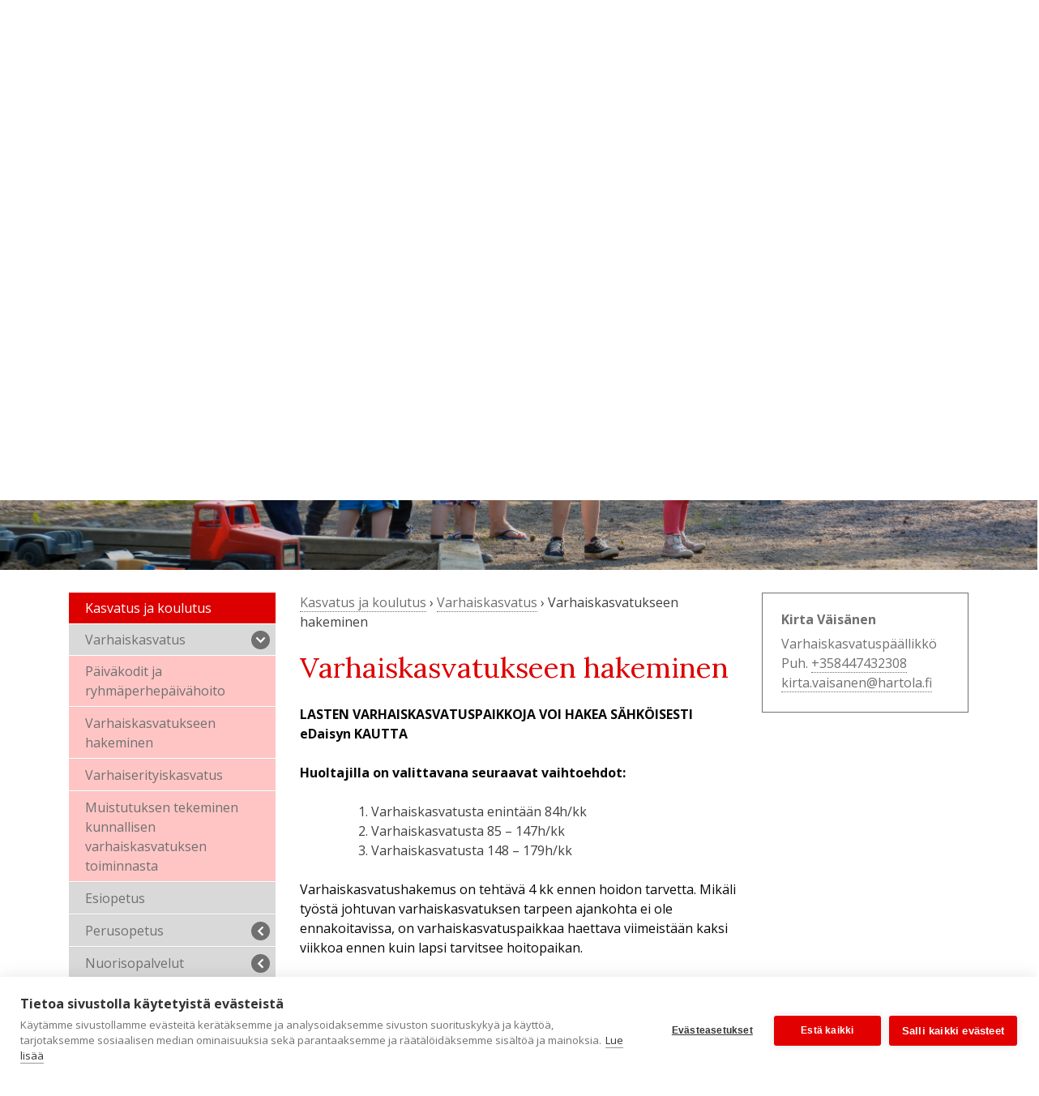

--- FILE ---
content_type: text/html; charset=UTF-8
request_url: https://hartola.fi/kasvatus-ja-koulutus/varhaiskasvatus/varhaiskasvatukseen-hakeminen/
body_size: 19993
content:
<!DOCTYPE html>
<html lang="fi">
<head>
	<meta charset="UTF-8">
	<meta name="viewport" content="width=device-width, initial-scale=1">
	<link rel="profile" href="https://gmpg.org/xfn/11">
	
	<link rel="preconnect" href="https://fonts.gstatic.com">
	<link href="https://fonts.googleapis.com/css2?family=Sacramento&display=swap" rel="stylesheet">
	
	<meta name='robots' content='index, follow, max-image-preview:large, max-snippet:-1, max-video-preview:-1' />

<!-- Google Tag Manager for WordPress by gtm4wp.com -->
<script data-cfasync="false" data-pagespeed-no-defer>
	var gtm4wp_datalayer_name = "dataLayer";
	var dataLayer = dataLayer || [];
</script>
<!-- End Google Tag Manager for WordPress by gtm4wp.com -->
	<!-- This site is optimized with the Yoast SEO plugin v26.7 - https://yoast.com/wordpress/plugins/seo/ -->
	<title>Varhaiskasvatukseen hakeminen - Hartola</title>
	<link rel="canonical" href="https://hartola.fi/kasvatus-ja-koulutus/varhaiskasvatus/varhaiskasvatukseen-hakeminen/" />
	<meta property="og:locale" content="fi_FI" />
	<meta property="og:type" content="article" />
	<meta property="og:title" content="Varhaiskasvatukseen hakeminen - Hartola" />
	<meta property="og:description" content="LASTEN VARHAISKASVATUSPAIKKOJA VOI HAKEA SÄHKÖISESTI eDaisyn KAUTTA Huoltajilla on valittavana seuraavat vaihtoehdot: Varhaiskasvatusta enintään 84h/kk Varhaiskasvatusta 85 – 147h/kk Varhaiskasvatusta..." />
	<meta property="og:url" content="https://hartola.fi/kasvatus-ja-koulutus/varhaiskasvatus/varhaiskasvatukseen-hakeminen/" />
	<meta property="og:site_name" content="Hartola" />
	<meta property="article:publisher" content="https://www.facebook.com/hartola.fi/" />
	<meta property="article:modified_time" content="2024-07-30T10:15:13+00:00" />
	<meta property="og:image" content="https://hartola.fi/wp-content/uploads/onnimanni3-1024x456.jpg" />
	<meta property="og:image:width" content="1024" />
	<meta property="og:image:height" content="456" />
	<meta property="og:image:type" content="image/jpeg" />
	<meta name="twitter:card" content="summary_large_image" />
	<meta name="twitter:site" content="@Hartolan_kunta" />
	<meta name="twitter:label1" content="Arvioitu lukuaika" />
	<meta name="twitter:data1" content="1 minuutti" />
	<script type="application/ld+json" class="yoast-schema-graph">{"@context":"https://schema.org","@graph":[{"@type":"WebPage","@id":"https://hartola.fi/kasvatus-ja-koulutus/varhaiskasvatus/varhaiskasvatukseen-hakeminen/","url":"https://hartola.fi/kasvatus-ja-koulutus/varhaiskasvatus/varhaiskasvatukseen-hakeminen/","name":"Varhaiskasvatukseen hakeminen - Hartola","isPartOf":{"@id":"https://hartola.fi/#website"},"primaryImageOfPage":{"@id":"https://hartola.fi/kasvatus-ja-koulutus/varhaiskasvatus/varhaiskasvatukseen-hakeminen/#primaryimage"},"image":{"@id":"https://hartola.fi/kasvatus-ja-koulutus/varhaiskasvatus/varhaiskasvatukseen-hakeminen/#primaryimage"},"thumbnailUrl":"https://hartola.fi/wp-content/uploads/onnimanni3.jpg","datePublished":"2019-05-07T08:13:09+00:00","dateModified":"2024-07-30T10:15:13+00:00","breadcrumb":{"@id":"https://hartola.fi/kasvatus-ja-koulutus/varhaiskasvatus/varhaiskasvatukseen-hakeminen/#breadcrumb"},"inLanguage":"fi","potentialAction":[{"@type":"ReadAction","target":["https://hartola.fi/kasvatus-ja-koulutus/varhaiskasvatus/varhaiskasvatukseen-hakeminen/"]}]},{"@type":"ImageObject","inLanguage":"fi","@id":"https://hartola.fi/kasvatus-ja-koulutus/varhaiskasvatus/varhaiskasvatukseen-hakeminen/#primaryimage","url":"https://hartola.fi/wp-content/uploads/onnimanni3.jpg","contentUrl":"https://hartola.fi/wp-content/uploads/onnimanni3.jpg","width":5318,"height":2369},{"@type":"BreadcrumbList","@id":"https://hartola.fi/kasvatus-ja-koulutus/varhaiskasvatus/varhaiskasvatukseen-hakeminen/#breadcrumb","itemListElement":[{"@type":"ListItem","position":1,"name":"Kasvatus ja koulutus","item":"https://hartola.fi/kasvatus-ja-koulutus/"},{"@type":"ListItem","position":2,"name":"Varhaiskasvatus","item":"https://hartola.fi/kasvatus-ja-koulutus/varhaiskasvatus/"},{"@type":"ListItem","position":3,"name":"Varhaiskasvatukseen hakeminen"}]},{"@type":"WebSite","@id":"https://hartola.fi/#website","url":"https://hartola.fi/","name":"Hartola","description":"Hartolan Kuningaskunta","publisher":{"@id":"https://hartola.fi/#organization"},"potentialAction":[{"@type":"SearchAction","target":{"@type":"EntryPoint","urlTemplate":"https://hartola.fi/?s={search_term_string}"},"query-input":{"@type":"PropertyValueSpecification","valueRequired":true,"valueName":"search_term_string"}}],"inLanguage":"fi"},{"@type":"Organization","@id":"https://hartola.fi/#organization","name":"Hartolan kunta","url":"https://hartola.fi/","logo":{"@type":"ImageObject","inLanguage":"fi","@id":"https://hartola.fi/#/schema/logo/image/","url":"https://hartola.fi/wp-content/uploads/hartola-tunnus.svg","contentUrl":"https://hartola.fi/wp-content/uploads/hartola-tunnus.svg","width":260,"height":51,"caption":"Hartolan kunta"},"image":{"@id":"https://hartola.fi/#/schema/logo/image/"},"sameAs":["https://www.facebook.com/hartola.fi/","https://x.com/Hartolan_kunta","https://www.instagram.com/hartolaofficial/","https://www.linkedin.com/company/hartolan-kunta","https://www.youtube.com/channel/UCEiGnQ6uFf1bTc7rpJR0G7Q","https://fi.wikipedia.org/wiki/Hartola"]}]}</script>
	<!-- / Yoast SEO plugin. -->


<link rel='dns-prefetch' href='//stackpath.bootstrapcdn.com' />
<link rel='dns-prefetch' href='//connect.facebook.net' />
<link rel='dns-prefetch' href='//fonts.googleapis.com' />
<link rel='dns-prefetch' href='//use.fontawesome.com' />
<link rel="alternate" type="application/rss+xml" title="Hartola &raquo; syöte" href="https://hartola.fi/feed/" />
<link rel="alternate" title="oEmbed (JSON)" type="application/json+oembed" href="https://hartola.fi/wp-json/oembed/1.0/embed?url=https%3A%2F%2Fhartola.fi%2Fkasvatus-ja-koulutus%2Fvarhaiskasvatus%2Fvarhaiskasvatukseen-hakeminen%2F" />
<link rel="alternate" title="oEmbed (XML)" type="text/xml+oembed" href="https://hartola.fi/wp-json/oembed/1.0/embed?url=https%3A%2F%2Fhartola.fi%2Fkasvatus-ja-koulutus%2Fvarhaiskasvatus%2Fvarhaiskasvatukseen-hakeminen%2F&#038;format=xml" />
<style id='wp-img-auto-sizes-contain-inline-css' type='text/css'>
img:is([sizes=auto i],[sizes^="auto," i]){contain-intrinsic-size:3000px 1500px}
/*# sourceURL=wp-img-auto-sizes-contain-inline-css */
</style>
<style id='wp-emoji-styles-inline-css' type='text/css'>

	img.wp-smiley, img.emoji {
		display: inline !important;
		border: none !important;
		box-shadow: none !important;
		height: 1em !important;
		width: 1em !important;
		margin: 0 0.07em !important;
		vertical-align: -0.1em !important;
		background: none !important;
		padding: 0 !important;
	}
/*# sourceURL=wp-emoji-styles-inline-css */
</style>
<style id='wp-block-library-inline-css' type='text/css'>
:root{--wp-block-synced-color:#7a00df;--wp-block-synced-color--rgb:122,0,223;--wp-bound-block-color:var(--wp-block-synced-color);--wp-editor-canvas-background:#ddd;--wp-admin-theme-color:#007cba;--wp-admin-theme-color--rgb:0,124,186;--wp-admin-theme-color-darker-10:#006ba1;--wp-admin-theme-color-darker-10--rgb:0,107,160.5;--wp-admin-theme-color-darker-20:#005a87;--wp-admin-theme-color-darker-20--rgb:0,90,135;--wp-admin-border-width-focus:2px}@media (min-resolution:192dpi){:root{--wp-admin-border-width-focus:1.5px}}.wp-element-button{cursor:pointer}:root .has-very-light-gray-background-color{background-color:#eee}:root .has-very-dark-gray-background-color{background-color:#313131}:root .has-very-light-gray-color{color:#eee}:root .has-very-dark-gray-color{color:#313131}:root .has-vivid-green-cyan-to-vivid-cyan-blue-gradient-background{background:linear-gradient(135deg,#00d084,#0693e3)}:root .has-purple-crush-gradient-background{background:linear-gradient(135deg,#34e2e4,#4721fb 50%,#ab1dfe)}:root .has-hazy-dawn-gradient-background{background:linear-gradient(135deg,#faaca8,#dad0ec)}:root .has-subdued-olive-gradient-background{background:linear-gradient(135deg,#fafae1,#67a671)}:root .has-atomic-cream-gradient-background{background:linear-gradient(135deg,#fdd79a,#004a59)}:root .has-nightshade-gradient-background{background:linear-gradient(135deg,#330968,#31cdcf)}:root .has-midnight-gradient-background{background:linear-gradient(135deg,#020381,#2874fc)}:root{--wp--preset--font-size--normal:16px;--wp--preset--font-size--huge:42px}.has-regular-font-size{font-size:1em}.has-larger-font-size{font-size:2.625em}.has-normal-font-size{font-size:var(--wp--preset--font-size--normal)}.has-huge-font-size{font-size:var(--wp--preset--font-size--huge)}.has-text-align-center{text-align:center}.has-text-align-left{text-align:left}.has-text-align-right{text-align:right}.has-fit-text{white-space:nowrap!important}#end-resizable-editor-section{display:none}.aligncenter{clear:both}.items-justified-left{justify-content:flex-start}.items-justified-center{justify-content:center}.items-justified-right{justify-content:flex-end}.items-justified-space-between{justify-content:space-between}.screen-reader-text{border:0;clip-path:inset(50%);height:1px;margin:-1px;overflow:hidden;padding:0;position:absolute;width:1px;word-wrap:normal!important}.screen-reader-text:focus{background-color:#ddd;clip-path:none;color:#444;display:block;font-size:1em;height:auto;left:5px;line-height:normal;padding:15px 23px 14px;text-decoration:none;top:5px;width:auto;z-index:100000}html :where(.has-border-color){border-style:solid}html :where([style*=border-top-color]){border-top-style:solid}html :where([style*=border-right-color]){border-right-style:solid}html :where([style*=border-bottom-color]){border-bottom-style:solid}html :where([style*=border-left-color]){border-left-style:solid}html :where([style*=border-width]){border-style:solid}html :where([style*=border-top-width]){border-top-style:solid}html :where([style*=border-right-width]){border-right-style:solid}html :where([style*=border-bottom-width]){border-bottom-style:solid}html :where([style*=border-left-width]){border-left-style:solid}html :where(img[class*=wp-image-]){height:auto;max-width:100%}:where(figure){margin:0 0 1em}html :where(.is-position-sticky){--wp-admin--admin-bar--position-offset:var(--wp-admin--admin-bar--height,0px)}@media screen and (max-width:600px){html :where(.is-position-sticky){--wp-admin--admin-bar--position-offset:0px}}

/*# sourceURL=wp-block-library-inline-css */
</style><style id='global-styles-inline-css' type='text/css'>
:root{--wp--preset--aspect-ratio--square: 1;--wp--preset--aspect-ratio--4-3: 4/3;--wp--preset--aspect-ratio--3-4: 3/4;--wp--preset--aspect-ratio--3-2: 3/2;--wp--preset--aspect-ratio--2-3: 2/3;--wp--preset--aspect-ratio--16-9: 16/9;--wp--preset--aspect-ratio--9-16: 9/16;--wp--preset--color--black: #000000;--wp--preset--color--cyan-bluish-gray: #abb8c3;--wp--preset--color--white: #ffffff;--wp--preset--color--pale-pink: #f78da7;--wp--preset--color--vivid-red: #cf2e2e;--wp--preset--color--luminous-vivid-orange: #ff6900;--wp--preset--color--luminous-vivid-amber: #fcb900;--wp--preset--color--light-green-cyan: #7bdcb5;--wp--preset--color--vivid-green-cyan: #00d084;--wp--preset--color--pale-cyan-blue: #8ed1fc;--wp--preset--color--vivid-cyan-blue: #0693e3;--wp--preset--color--vivid-purple: #9b51e0;--wp--preset--gradient--vivid-cyan-blue-to-vivid-purple: linear-gradient(135deg,rgb(6,147,227) 0%,rgb(155,81,224) 100%);--wp--preset--gradient--light-green-cyan-to-vivid-green-cyan: linear-gradient(135deg,rgb(122,220,180) 0%,rgb(0,208,130) 100%);--wp--preset--gradient--luminous-vivid-amber-to-luminous-vivid-orange: linear-gradient(135deg,rgb(252,185,0) 0%,rgb(255,105,0) 100%);--wp--preset--gradient--luminous-vivid-orange-to-vivid-red: linear-gradient(135deg,rgb(255,105,0) 0%,rgb(207,46,46) 100%);--wp--preset--gradient--very-light-gray-to-cyan-bluish-gray: linear-gradient(135deg,rgb(238,238,238) 0%,rgb(169,184,195) 100%);--wp--preset--gradient--cool-to-warm-spectrum: linear-gradient(135deg,rgb(74,234,220) 0%,rgb(151,120,209) 20%,rgb(207,42,186) 40%,rgb(238,44,130) 60%,rgb(251,105,98) 80%,rgb(254,248,76) 100%);--wp--preset--gradient--blush-light-purple: linear-gradient(135deg,rgb(255,206,236) 0%,rgb(152,150,240) 100%);--wp--preset--gradient--blush-bordeaux: linear-gradient(135deg,rgb(254,205,165) 0%,rgb(254,45,45) 50%,rgb(107,0,62) 100%);--wp--preset--gradient--luminous-dusk: linear-gradient(135deg,rgb(255,203,112) 0%,rgb(199,81,192) 50%,rgb(65,88,208) 100%);--wp--preset--gradient--pale-ocean: linear-gradient(135deg,rgb(255,245,203) 0%,rgb(182,227,212) 50%,rgb(51,167,181) 100%);--wp--preset--gradient--electric-grass: linear-gradient(135deg,rgb(202,248,128) 0%,rgb(113,206,126) 100%);--wp--preset--gradient--midnight: linear-gradient(135deg,rgb(2,3,129) 0%,rgb(40,116,252) 100%);--wp--preset--font-size--small: 13px;--wp--preset--font-size--medium: 20px;--wp--preset--font-size--large: 36px;--wp--preset--font-size--x-large: 42px;--wp--preset--spacing--20: 0.44rem;--wp--preset--spacing--30: 0.67rem;--wp--preset--spacing--40: 1rem;--wp--preset--spacing--50: 1.5rem;--wp--preset--spacing--60: 2.25rem;--wp--preset--spacing--70: 3.38rem;--wp--preset--spacing--80: 5.06rem;--wp--preset--shadow--natural: 6px 6px 9px rgba(0, 0, 0, 0.2);--wp--preset--shadow--deep: 12px 12px 50px rgba(0, 0, 0, 0.4);--wp--preset--shadow--sharp: 6px 6px 0px rgba(0, 0, 0, 0.2);--wp--preset--shadow--outlined: 6px 6px 0px -3px rgb(255, 255, 255), 6px 6px rgb(0, 0, 0);--wp--preset--shadow--crisp: 6px 6px 0px rgb(0, 0, 0);}:where(.is-layout-flex){gap: 0.5em;}:where(.is-layout-grid){gap: 0.5em;}body .is-layout-flex{display: flex;}.is-layout-flex{flex-wrap: wrap;align-items: center;}.is-layout-flex > :is(*, div){margin: 0;}body .is-layout-grid{display: grid;}.is-layout-grid > :is(*, div){margin: 0;}:where(.wp-block-columns.is-layout-flex){gap: 2em;}:where(.wp-block-columns.is-layout-grid){gap: 2em;}:where(.wp-block-post-template.is-layout-flex){gap: 1.25em;}:where(.wp-block-post-template.is-layout-grid){gap: 1.25em;}.has-black-color{color: var(--wp--preset--color--black) !important;}.has-cyan-bluish-gray-color{color: var(--wp--preset--color--cyan-bluish-gray) !important;}.has-white-color{color: var(--wp--preset--color--white) !important;}.has-pale-pink-color{color: var(--wp--preset--color--pale-pink) !important;}.has-vivid-red-color{color: var(--wp--preset--color--vivid-red) !important;}.has-luminous-vivid-orange-color{color: var(--wp--preset--color--luminous-vivid-orange) !important;}.has-luminous-vivid-amber-color{color: var(--wp--preset--color--luminous-vivid-amber) !important;}.has-light-green-cyan-color{color: var(--wp--preset--color--light-green-cyan) !important;}.has-vivid-green-cyan-color{color: var(--wp--preset--color--vivid-green-cyan) !important;}.has-pale-cyan-blue-color{color: var(--wp--preset--color--pale-cyan-blue) !important;}.has-vivid-cyan-blue-color{color: var(--wp--preset--color--vivid-cyan-blue) !important;}.has-vivid-purple-color{color: var(--wp--preset--color--vivid-purple) !important;}.has-black-background-color{background-color: var(--wp--preset--color--black) !important;}.has-cyan-bluish-gray-background-color{background-color: var(--wp--preset--color--cyan-bluish-gray) !important;}.has-white-background-color{background-color: var(--wp--preset--color--white) !important;}.has-pale-pink-background-color{background-color: var(--wp--preset--color--pale-pink) !important;}.has-vivid-red-background-color{background-color: var(--wp--preset--color--vivid-red) !important;}.has-luminous-vivid-orange-background-color{background-color: var(--wp--preset--color--luminous-vivid-orange) !important;}.has-luminous-vivid-amber-background-color{background-color: var(--wp--preset--color--luminous-vivid-amber) !important;}.has-light-green-cyan-background-color{background-color: var(--wp--preset--color--light-green-cyan) !important;}.has-vivid-green-cyan-background-color{background-color: var(--wp--preset--color--vivid-green-cyan) !important;}.has-pale-cyan-blue-background-color{background-color: var(--wp--preset--color--pale-cyan-blue) !important;}.has-vivid-cyan-blue-background-color{background-color: var(--wp--preset--color--vivid-cyan-blue) !important;}.has-vivid-purple-background-color{background-color: var(--wp--preset--color--vivid-purple) !important;}.has-black-border-color{border-color: var(--wp--preset--color--black) !important;}.has-cyan-bluish-gray-border-color{border-color: var(--wp--preset--color--cyan-bluish-gray) !important;}.has-white-border-color{border-color: var(--wp--preset--color--white) !important;}.has-pale-pink-border-color{border-color: var(--wp--preset--color--pale-pink) !important;}.has-vivid-red-border-color{border-color: var(--wp--preset--color--vivid-red) !important;}.has-luminous-vivid-orange-border-color{border-color: var(--wp--preset--color--luminous-vivid-orange) !important;}.has-luminous-vivid-amber-border-color{border-color: var(--wp--preset--color--luminous-vivid-amber) !important;}.has-light-green-cyan-border-color{border-color: var(--wp--preset--color--light-green-cyan) !important;}.has-vivid-green-cyan-border-color{border-color: var(--wp--preset--color--vivid-green-cyan) !important;}.has-pale-cyan-blue-border-color{border-color: var(--wp--preset--color--pale-cyan-blue) !important;}.has-vivid-cyan-blue-border-color{border-color: var(--wp--preset--color--vivid-cyan-blue) !important;}.has-vivid-purple-border-color{border-color: var(--wp--preset--color--vivid-purple) !important;}.has-vivid-cyan-blue-to-vivid-purple-gradient-background{background: var(--wp--preset--gradient--vivid-cyan-blue-to-vivid-purple) !important;}.has-light-green-cyan-to-vivid-green-cyan-gradient-background{background: var(--wp--preset--gradient--light-green-cyan-to-vivid-green-cyan) !important;}.has-luminous-vivid-amber-to-luminous-vivid-orange-gradient-background{background: var(--wp--preset--gradient--luminous-vivid-amber-to-luminous-vivid-orange) !important;}.has-luminous-vivid-orange-to-vivid-red-gradient-background{background: var(--wp--preset--gradient--luminous-vivid-orange-to-vivid-red) !important;}.has-very-light-gray-to-cyan-bluish-gray-gradient-background{background: var(--wp--preset--gradient--very-light-gray-to-cyan-bluish-gray) !important;}.has-cool-to-warm-spectrum-gradient-background{background: var(--wp--preset--gradient--cool-to-warm-spectrum) !important;}.has-blush-light-purple-gradient-background{background: var(--wp--preset--gradient--blush-light-purple) !important;}.has-blush-bordeaux-gradient-background{background: var(--wp--preset--gradient--blush-bordeaux) !important;}.has-luminous-dusk-gradient-background{background: var(--wp--preset--gradient--luminous-dusk) !important;}.has-pale-ocean-gradient-background{background: var(--wp--preset--gradient--pale-ocean) !important;}.has-electric-grass-gradient-background{background: var(--wp--preset--gradient--electric-grass) !important;}.has-midnight-gradient-background{background: var(--wp--preset--gradient--midnight) !important;}.has-small-font-size{font-size: var(--wp--preset--font-size--small) !important;}.has-medium-font-size{font-size: var(--wp--preset--font-size--medium) !important;}.has-large-font-size{font-size: var(--wp--preset--font-size--large) !important;}.has-x-large-font-size{font-size: var(--wp--preset--font-size--x-large) !important;}
/*# sourceURL=global-styles-inline-css */
</style>

<style id='classic-theme-styles-inline-css' type='text/css'>
/*! This file is auto-generated */
.wp-block-button__link{color:#fff;background-color:#32373c;border-radius:9999px;box-shadow:none;text-decoration:none;padding:calc(.667em + 2px) calc(1.333em + 2px);font-size:1.125em}.wp-block-file__button{background:#32373c;color:#fff;text-decoration:none}
/*# sourceURL=/wp-includes/css/classic-themes.min.css */
</style>
<link rel='stylesheet' id='axss-styles-css' href='https://hartola.fi/wp-content/plugins/ax-social-stream/public/css/styles.min.css?ver=3.11.1' type='text/css' media='all' />
<link rel='stylesheet' id='axss-grid-css' href='https://hartola.fi/wp-content/plugins/ax-social-stream/public/css/grid.min.css?ver=3.11.1' type='text/css' media='all' />
<link rel='stylesheet' id='contact-form-7-css' href='https://hartola.fi/wp-content/plugins/contact-form-7/includes/css/styles.css?ver=6.1.4' type='text/css' media='all' />
<link rel='stylesheet' id='rss-retriever-css' href='https://hartola.fi/wp-content/plugins/wp-rss-retriever/inc/css/rss-retriever.css?ver=1.6.10' type='text/css' media='all' />
<link rel='stylesheet' id='ivory-search-styles-css' href='https://hartola.fi/wp-content/plugins/add-search-to-menu-premium/public/css/ivory-search.min.css?ver=5.5.13' type='text/css' media='all' />
<link rel='stylesheet' id='megamenu-css' href='https://hartola.fi/wp-content/uploads/maxmegamenu/style.css?ver=c02884' type='text/css' media='all' />
<link rel='stylesheet' id='dashicons-css' href='https://hartola.fi/wp-includes/css/dashicons.min.css?ver=6.9' type='text/css' media='all' />
<link rel='stylesheet' id='megamenu-google-fonts-css' href='//fonts.googleapis.com/css?family=Open+Sans%3A400%2C700&#038;ver=6.9' type='text/css' media='all' />
<link rel='stylesheet' id='megamenu-genericons-css' href='https://hartola.fi/wp-content/plugins/megamenu-pro/icons/genericons/genericons/genericons.css?ver=2.4.4' type='text/css' media='all' />
<link rel='stylesheet' id='megamenu-fontawesome-css' href='https://hartola.fi/wp-content/plugins/megamenu-pro/icons/fontawesome/css/font-awesome.min.css?ver=2.4.4' type='text/css' media='all' />
<link rel='stylesheet' id='megamenu-fontawesome5-css' href='https://hartola.fi/wp-content/plugins/megamenu-pro/icons/fontawesome5/css/all.min.css?ver=2.4.4' type='text/css' media='all' />
<link rel='stylesheet' id='megamenu-fontawesome6-css' href='https://hartola.fi/wp-content/plugins/megamenu-pro/icons/fontawesome6/css/all.min.css?ver=2.4.4' type='text/css' media='all' />
<link rel='stylesheet' id='load-fa-css' href='https://use.fontawesome.com/releases/v5.5.0/css/all.css?ver=6.9' type='text/css' media='all' />
<link rel='stylesheet' id='bootstrap-css' href='https://stackpath.bootstrapcdn.com/bootstrap/4.3.1/css/bootstrap.min.css?ver=6.9' type='text/css' media='all' />
<link rel='stylesheet' id='google-font-css' href='https://fonts.googleapis.com/css?family=Lora%3A400%2C700%7COpen+Sans%3A400%2C700&#038;ver=6.9' type='text/css' media='all' />
<link rel='stylesheet' id='hartola-style-css' href='https://hartola.fi/wp-content/themes/hartola/style.css?20210603&#038;ver=6.9' type='text/css' media='all' />
<link rel='stylesheet' id='slickcss-css' href='https://hartola.fi/wp-content/themes/hartola/slick/slick.css?ver=all' type='text/css' media='all' />
<link rel='stylesheet' id='slickcsstheme-css' href='https://hartola.fi/wp-content/themes/hartola/slick/slick-theme.css?ver=all' type='text/css' media='all' />
<link rel='stylesheet' id='wpdreams-asl-basic-css' href='https://hartola.fi/wp-content/plugins/ajax-search-lite/css/style.basic.css?ver=4.13.4' type='text/css' media='all' />
<style id='wpdreams-asl-basic-inline-css' type='text/css'>

					div[id*='ajaxsearchlitesettings'].searchsettings .asl_option_inner label {
						font-size: 0px !important;
						color: rgba(0, 0, 0, 0);
					}
					div[id*='ajaxsearchlitesettings'].searchsettings .asl_option_inner label:after {
						font-size: 11px !important;
						position: absolute;
						top: 0;
						left: 0;
						z-index: 1;
					}
					.asl_w_container {
						width: 100%;
						margin: 0px 0px 0px 0px;
						min-width: 200px;
					}
					div[id*='ajaxsearchlite'].asl_m {
						width: 100%;
					}
					div[id*='ajaxsearchliteres'].wpdreams_asl_results div.resdrg span.highlighted {
						font-weight: bold;
						color: rgba(217, 49, 43, 1);
						background-color: rgba(238, 238, 238, 1);
					}
					div[id*='ajaxsearchliteres'].wpdreams_asl_results .results img.asl_image {
						width: 70px;
						height: 70px;
						object-fit: cover;
					}
					div[id*='ajaxsearchlite'].asl_r .results {
						max-height: none;
					}
					div[id*='ajaxsearchlite'].asl_r {
						position: absolute;
					}
				
						.asl_m .probox svg {
							fill: rgba(221, 0, 0, 1) !important;
						}
						.asl_m .probox .innericon {
							background-color: rgba(255, 255, 255, 1) !important;
							background-image: none !important;
							-webkit-background-image: none !important;
							-ms-background-image: none !important;
						}
					
						div.asl_m.asl_w {
							border:1px solid rgb(0, 0, 0) !important;border-radius:0px 0px 0px 0px !important;
							box-shadow: none !important;
						}
						div.asl_m.asl_w .probox {border: none !important;}
					
						div.asl_r.asl_w.vertical .results .item::after {
							display: block;
							position: absolute;
							bottom: 0;
							content: '';
							height: 1px;
							width: 100%;
							background: #D8D8D8;
						}
						div.asl_r.asl_w.vertical .results .item.asl_last_item::after {
							display: none;
						}
					 .asl_content h3 a, div.asl_r p.showmore, div.asl_r p.showmore a {
color:#DD0000 !important;
}

#ajaxsearchlite1 .probox .proinput input, div.asl_w .probox .proinput input {
font-size:14px !important;
}
/*# sourceURL=wpdreams-asl-basic-inline-css */
</style>
<link rel='stylesheet' id='wpdreams-asl-instance-css' href='https://hartola.fi/wp-content/plugins/ajax-search-lite/css/style-underline.css?ver=4.13.4' type='text/css' media='all' />
<link rel='stylesheet' id='evcal_google_fonts-css' href='//fonts.googleapis.com/css?family=Oswald%3A400%2C300%7COpen+Sans%3A700%2C400%2C400i%7CRoboto%3A700%2C400&#038;ver=6.9' type='text/css' media='screen' />
<link rel='stylesheet' id='evcal_cal_default-css' href='//hartola.fi/wp-content/plugins/eventON/assets/css/eventon_styles.css?ver=2.7.3' type='text/css' media='all' />
<link rel='stylesheet' id='evo_font_icons-css' href='//hartola.fi/wp-content/plugins/eventON/assets/fonts/font-awesome.css?ver=2.7.3' type='text/css' media='all' />
<link rel='stylesheet' id='eventon_dynamic_styles-css' href='//hartola.fi/wp-content/plugins/eventON/assets/css/eventon_dynamic_styles.css?ver=2.7.3' type='text/css' media='all' />
<link rel='stylesheet' id='tablepress-default-css' href='https://hartola.fi/wp-content/plugins/tablepress/css/build/default.css?ver=3.2.6' type='text/css' media='all' />
<script type="text/javascript" src="https://hartola.fi/wp-includes/js/jquery/jquery.min.js?ver=3.7.1" id="jquery-core-js"></script>
<script type="text/javascript" src="https://hartola.fi/wp-includes/js/jquery/jquery-migrate.min.js?ver=3.4.1" id="jquery-migrate-js"></script>
<script type="text/javascript" src="https://hartola.fi/wp-content/themes/hartola/js/accordion-menu.js?ver=20151215" id="accordion-menu-js"></script>
<link rel="https://api.w.org/" href="https://hartola.fi/wp-json/" /><link rel="alternate" title="JSON" type="application/json" href="https://hartola.fi/wp-json/wp/v2/pages/262" /><link rel="EditURI" type="application/rsd+xml" title="RSD" href="https://hartola.fi/xmlrpc.php?rsd" />
<meta name="generator" content="WordPress 6.9" />
<link rel='shortlink' href='https://hartola.fi/?p=262' />

<!-- Google Tag Manager for WordPress by gtm4wp.com -->
<!-- GTM Container placement set to automatic -->
<script data-cfasync="false" data-pagespeed-no-defer>
	var dataLayer_content = {"pagePostType":"page","pagePostType2":"single-page","pageAttributes":["asiakasmaksut","daisy","daisyfamily","edaisy","hakeminen","varhaiskasvatukseen-haku","varhaiskasvatus"],"pagePostAuthor":"valttiWP"};
	dataLayer.push( dataLayer_content );
</script>
<script data-cfasync="false" data-pagespeed-no-defer>
(function(w,d,s,l,i){w[l]=w[l]||[];w[l].push({'gtm.start':
new Date().getTime(),event:'gtm.js'});var f=d.getElementsByTagName(s)[0],
j=d.createElement(s),dl=l!='dataLayer'?'&l='+l:'';j.async=true;j.src=
'//www.googletagmanager.com/gtm.js?id='+i+dl;f.parentNode.insertBefore(j,f);
})(window,document,'script','dataLayer','GTM-N69HS97B');
</script>
<!-- End Google Tag Manager for WordPress by gtm4wp.com -->				<link rel="preconnect" href="https://fonts.gstatic.com" crossorigin />
				<link rel="preload" as="style" href="//fonts.googleapis.com/css?family=Open+Sans&display=swap" />
								<link rel="stylesheet" href="//fonts.googleapis.com/css?family=Open+Sans&display=swap" media="all" />
				

<!-- EventON Version -->
<meta name="generator" content="EventON 2.7.3" />

<link rel="icon" href="https://hartola.fi/wp-content/uploads/cropped-hartola-icon-32x32.png" sizes="32x32" />
<link rel="icon" href="https://hartola.fi/wp-content/uploads/cropped-hartola-icon-192x192.png" sizes="192x192" />
<link rel="apple-touch-icon" href="https://hartola.fi/wp-content/uploads/cropped-hartola-icon-180x180.png" />
<meta name="msapplication-TileImage" content="https://hartola.fi/wp-content/uploads/cropped-hartola-icon-270x270.png" />
<style type="text/css">/** Mega Menu CSS: fs **/</style>

</head>

<body class="wp-singular page-template-default page page-id-262 page-child parent-pageid-257 wp-custom-logo wp-theme-hartola hartola mega-menu-menu-2 mega-menu-menu-1 no-sidebar">
<div id="page" class="site">
	<a class="skip-link screen-reader-text" href="#content">Skip to content</a>


			<header id="masthead" class="site-header">
				<div class="container-fluid">
					<div class="row">
						
<!-- 						<div id="topspacer"> -->
							<div  id="topspacer" 	>
								
													</div>
					</div>
					<div class="row navigation justify-content-center">
						<!--<div class="col-sm-2 cshide">
							<div class="site-branding"> -->
																	<!-- <h1 class="site-title"><a href="" rel="home"></a></h1> -->
																		<!-- <p class="site-title"><a href="" rel="home"></a></p> -->
																		<!-- <p class="site-description"> --><!-- </p> -->
														<!-- 	</div>--><!-- .site-branding -->
						<!-- </div> -->
						<div class="col-12 col-xl-10">
							<nav id="site-navigation" class="main-navigation">
								<!-- <button class="menu-toggle" aria-controls="primary-menu" aria-expanded="false"></button>-->
								<div id="mega-menu-wrap-menu-1" class="mega-menu-wrap"><div class="mega-menu-toggle"><div class="mega-toggle-blocks-left"><div class='mega-toggle-block mega-logo-block mega-toggle-block-1' id='mega-toggle-block-1'><a class="mega-menu-logo" href="https://hartola.fi" target="_self"><img class="mega-menu-logo" src="https://hartola.fi/wp-content/uploads/hartola-tunnus.svg" alt="Hartolan kunta" /></a></div></div><div class="mega-toggle-blocks-center"></div><div class="mega-toggle-blocks-right"><div class='mega-toggle-block mega-menu-toggle-block mega-toggle-block-2' id='mega-toggle-block-2' tabindex='0'><span class='mega-toggle-label' role='button' aria-expanded='false'><span class='mega-toggle-label-closed'>VALIKKO</span><span class='mega-toggle-label-open'>SULJE</span></span></div></div></div><ul id="mega-menu-menu-1" class="mega-menu max-mega-menu mega-menu-horizontal mega-no-js" data-event="hover_intent" data-effect="disabled" data-effect-speed="200" data-effect-mobile="disabled" data-effect-speed-mobile="0" data-panel-width=".container-fluid" data-mobile-force-width="false" data-second-click="go" data-document-click="collapse" data-vertical-behaviour="accordion" data-breakpoint="1140" data-unbind="true" data-mobile-state="collapse_all" data-mobile-direction="vertical" data-hover-intent-timeout="300" data-hover-intent-interval="100" data-overlay-desktop="false" data-overlay-mobile="false"><li class="mega-menu-item mega-menu-item-type-custom mega-menu-item-object-custom mega-align-bottom-left mega-menu-flyout mega-hide-on-mobile mega-menu-item-642" id="mega-menu-item-642"><a class='mega-menu-link mega-menu-logo' href='https://hartola.fi'><img class='mega-menu-logo' width='200' height='40' src='https://hartola.fi/wp-content/uploads/hartola-tunnus-200x40.jpg' alt='Hartolan kunta' /></a></li><li class="mega-menu-item mega-menu-item-type-post_type mega-menu-item-object-page mega-menu-item-has-children mega-menu-megamenu mega-align-bottom-left mega-menu-megamenu mega-menu-item-403" id="mega-menu-item-403"><a class="mega-menu-link" href="https://hartola.fi/asuminen-ja-rakentaminen/" aria-expanded="false" tabindex="0">Asuminen ja rakentaminen<span class="mega-indicator" aria-hidden="true"></span></a>
<ul class="mega-sub-menu">
<li class="mega-menu-item mega-menu-item-type-post_type mega-menu-item-object-page mega-menu-item-has-children mega-menu-column-standard mega-menu-columns-1-of-5 mega-menu-item-405" style="--columns:5; --span:1" id="mega-menu-item-405"><a class="mega-menu-link" href="https://hartola.fi/asuminen-ja-rakentaminen/asuminen/">Asuminen<span class="mega-indicator" aria-hidden="true"></span></a>
	<ul class="mega-sub-menu">
<li class="mega-menu-item mega-menu-item-type-post_type mega-menu-item-object-page mega-menu-item-416" id="mega-menu-item-416"><a class="mega-menu-link" href="https://hartola.fi/asuminen-ja-rakentaminen/asuminen/vuokra-asunnot/">Vuokra-asunnot</a></li><li class="mega-menu-item mega-menu-item-type-post_type mega-menu-item-object-page mega-menu-item-9072" id="mega-menu-item-9072"><a class="mega-menu-link" href="https://hartola.fi/asuminen-ja-rakentaminen/asuminen/vikailmoitukset/">Vikailmoitukset</a></li><li class="mega-menu-item mega-menu-item-type-post_type mega-menu-item-object-page mega-menu-item-1180" id="mega-menu-item-1180"><a class="mega-menu-link" href="https://hartola.fi/asuminen-ja-rakentaminen/asuminen/matonpesu/">Matonpesu</a></li><li class="mega-menu-item mega-menu-item-type-post_type mega-menu-item-object-page mega-menu-item-10168" id="mega-menu-item-10168"><a class="mega-menu-link" href="https://hartola.fi/asuminen-ja-rakentaminen/asuminen/vaestonsuojat/">Väestönsuojat</a></li>	</ul>
</li><li class="mega-menu-item mega-menu-item-type-post_type mega-menu-item-object-page mega-menu-item-has-children mega-menu-column-standard mega-menu-columns-1-of-5 mega-menu-item-3851" style="--columns:5; --span:1" id="mega-menu-item-3851"><a class="mega-menu-link" href="https://hartola.fi/asuminen-ja-rakentaminen/rakentaminen/">Rakentaminen<span class="mega-indicator" aria-hidden="true"></span></a>
	<ul class="mega-sub-menu">
<li class="mega-menu-item mega-menu-item-type-post_type mega-menu-item-object-page mega-menu-item-415" id="mega-menu-item-415"><a class="mega-menu-link" href="https://hartola.fi/asuminen-ja-rakentaminen/rakentaminen/rakennusvalvonta/">Rakennusvalvonta</a></li>	</ul>
</li><li class="mega-menu-item mega-menu-item-type-post_type mega-menu-item-object-page mega-menu-item-has-children mega-menu-column-standard mega-menu-columns-1-of-5 mega-menu-item-417" style="--columns:5; --span:1" id="mega-menu-item-417"><a class="mega-menu-link" href="https://hartola.fi/asuminen-ja-rakentaminen/vapaat-tontit/">Vapaat tontit<span class="mega-indicator" aria-hidden="true"></span></a>
	<ul class="mega-sub-menu">
<li class="mega-menu-item mega-menu-item-type-post_type mega-menu-item-object-page mega-menu-item-13766" id="mega-menu-item-13766"><a class="mega-menu-link" href="https://hartola.fi/asuminen-ja-rakentaminen/vapaat-tontit/omakotitontit/">Omakotitontit</a></li><li class="mega-menu-item mega-menu-item-type-post_type mega-menu-item-object-page mega-menu-item-13765" id="mega-menu-item-13765"><a class="mega-menu-link" href="https://hartola.fi/asuminen-ja-rakentaminen/vapaat-tontit/vapaa-ajan-tontit/">Vapaa-ajan tontit</a></li><li class="mega-menu-item mega-menu-item-type-post_type mega-menu-item-object-page mega-menu-item-13764" id="mega-menu-item-13764"><a class="mega-menu-link" href="https://hartola.fi/asuminen-ja-rakentaminen/vapaat-tontit/yritys-ja-liiketoiminta-tontit/">Yritys- ja liiketoiminta tontit</a></li><li class="mega-menu-item mega-menu-item-type-post_type mega-menu-item-object-page mega-menu-item-13763" id="mega-menu-item-13763"><a class="mega-menu-link" href="https://hartola.fi/asuminen-ja-rakentaminen/vapaat-tontit/toimitilat-yrityksille/">Toimitilat yrityksille</a></li>	</ul>
</li><li class="mega-menu-item mega-menu-item-type-post_type mega-menu-item-object-page mega-menu-item-has-children mega-menu-column-standard mega-menu-columns-1-of-5 mega-menu-item-404" style="--columns:5; --span:1" id="mega-menu-item-404"><a class="mega-menu-link" href="https://hartola.fi/asuminen-ja-rakentaminen/kaavoitus-maankaytto-ja-rakentaminen/">Kaavoitus ja maankäyttö<span class="mega-indicator" aria-hidden="true"></span></a>
	<ul class="mega-sub-menu">
<li class="mega-menu-item mega-menu-item-type-post_type mega-menu-item-object-page mega-menu-item-413" id="mega-menu-item-413"><a class="mega-menu-link" href="https://hartola.fi/asuminen-ja-rakentaminen/kaavoitus-maankaytto-ja-rakentaminen/kaavoitus/">Kaavoitus</a></li><li class="mega-menu-item mega-menu-item-type-post_type mega-menu-item-object-page mega-menu-item-7005" id="mega-menu-item-7005"><a class="mega-menu-link" href="https://hartola.fi/asuminen-ja-rakentaminen/kaavoitus-maankaytto-ja-rakentaminen/kaavoitus/vireilla-olevat-kaavahankkeet/">Vireillä olevat kaavahankkeet</a></li><li class="mega-menu-item mega-menu-item-type-post_type mega-menu-item-object-page mega-menu-item-657" id="mega-menu-item-657"><a class="mega-menu-link" href="https://hartola.fi/asuminen-ja-rakentaminen/kaavoitus-maankaytto-ja-rakentaminen/taksat/">Kaavoitusmaksut</a></li>	</ul>
</li><li class="mega-menu-item mega-menu-item-type-post_type mega-menu-item-object-page mega-menu-item-has-children mega-menu-column-standard mega-menu-columns-1-of-5 mega-menu-item-406" style="--columns:5; --span:1" id="mega-menu-item-406"><a class="mega-menu-link" href="https://hartola.fi/asuminen-ja-rakentaminen/ymparisto/">Eläinlääkintä, ympäristönsuojelu ja ympäristöterveys<span class="mega-indicator" aria-hidden="true"></span></a>
	<ul class="mega-sub-menu">
<li class="mega-menu-item mega-menu-item-type-post_type mega-menu-item-object-page mega-menu-item-11389" id="mega-menu-item-11389"><a class="mega-menu-link" href="https://hartola.fi/asuminen-ja-rakentaminen/ymparisto/ymparistoterveys-ja-elainlaakari/">Eläinlääkintä ja ympäristöterveys</a></li><li class="mega-menu-item mega-menu-item-type-post_type mega-menu-item-object-page mega-menu-item-12759" id="mega-menu-item-12759"><a class="mega-menu-link" href="https://hartola.fi/asuminen-ja-rakentaminen/ymparisto/ymparistoviikko/">Ympäristösuojelu</a></li><li class="mega-menu-item mega-menu-item-type-post_type mega-menu-item-object-page mega-menu-item-1197" id="mega-menu-item-1197"><a class="mega-menu-link" href="https://hartola.fi/asuminen-ja-rakentaminen/ymparisto/ruoppaukset-ja-niitto/">Ruoppaukset ja niitto</a></li><li class="mega-menu-item mega-menu-item-type-post_type mega-menu-item-object-page mega-menu-item-6928" id="mega-menu-item-6928"><a class="mega-menu-link" href="https://hartola.fi/asuminen-ja-rakentaminen/ymparisto/ymparistonsuojelun-usein-kysytyt-kysymykset/">Kunnan alueella hylätyt romuautot</a></li><li class="mega-menu-item mega-menu-item-type-post_type mega-menu-item-object-page mega-menu-item-11717" id="mega-menu-item-11717"><a class="mega-menu-link" href="https://hartola.fi/asuminen-ja-rakentaminen/ymparisto/mattilanlampi/">Mattilanlampi</a></li><li class="mega-menu-item mega-menu-item-type-post_type mega-menu-item-object-page mega-menu-item-13137" id="mega-menu-item-13137"><a class="mega-menu-link" href="https://hartola.fi/asuminen-ja-rakentaminen/ymparisto/vieraslajit/">Vieraslajit</a></li><li class="mega-menu-item mega-menu-item-type-post_type mega-menu-item-object-page mega-menu-item-14043" id="mega-menu-item-14043"><a class="mega-menu-link" href="https://hartola.fi/asuminen-ja-rakentaminen/ymparisto/ilmastosuunnitelma/">Ilmastosuunnitelma</a></li><li class="mega-menu-item mega-menu-item-type-post_type mega-menu-item-object-page mega-menu-item-15784" id="mega-menu-item-15784"><a class="mega-menu-link" href="https://hartola.fi/asuminen-ja-rakentaminen/ymparisto/loytoelaimet/">Löytöeläimet</a></li>	</ul>
</li><li class="mega-menu-item mega-menu-item-type-post_type mega-menu-item-object-page mega-menu-item-has-children mega-menu-column-standard mega-menu-columns-1-of-5 mega-menu-clear mega-menu-item-424" style="--columns:5; --span:1" id="mega-menu-item-424"><a class="mega-menu-link" href="https://hartola.fi/asuminen-ja-rakentaminen/liikenne-ja-tiet/">Liikenneyhteydet ja tiestö<span class="mega-indicator" aria-hidden="true"></span></a>
	<ul class="mega-sub-menu">
<li class="mega-menu-item mega-menu-item-type-post_type mega-menu-item-object-page mega-menu-item-426" id="mega-menu-item-426"><a class="mega-menu-link" href="https://hartola.fi/asuminen-ja-rakentaminen/liikenne-ja-tiet/liikenneyhteydet/">Liikenneyhteydet</a></li><li class="mega-menu-item mega-menu-item-type-post_type mega-menu-item-object-page mega-menu-item-4123" id="mega-menu-item-4123"><a class="mega-menu-link" href="https://hartola.fi/asuminen-ja-rakentaminen/liikenne-ja-tiet/liikenneturvallisuus/">Liikenneturvallisuus</a></li><li class="mega-menu-item mega-menu-item-type-post_type mega-menu-item-object-page mega-menu-item-427" id="mega-menu-item-427"><a class="mega-menu-link" href="https://hartola.fi/asuminen-ja-rakentaminen/liikenne-ja-tiet/osoitteet-ja-nimisto/">Osoitteet ja osoitenumerointi</a></li><li class="mega-menu-item mega-menu-item-type-post_type mega-menu-item-object-page mega-menu-item-903" id="mega-menu-item-903"><a class="mega-menu-link" href="https://hartola.fi/asuminen-ja-rakentaminen/liikenne-ja-tiet/teiden-hoito/">Teiden hoito</a></li><li class="mega-menu-item mega-menu-item-type-post_type mega-menu-item-object-page mega-menu-item-1181" id="mega-menu-item-1181"><a class="mega-menu-link" href="https://hartola.fi/asuminen-ja-rakentaminen/liikenne-ja-tiet/satamat-ja-venereitit/">Satamat ja venereitit</a></li><li class="mega-menu-item mega-menu-item-type-post_type mega-menu-item-object-page mega-menu-item-1182" id="mega-menu-item-1182"><a class="mega-menu-link" href="https://hartola.fi/asuminen-ja-rakentaminen/liikenne-ja-tiet/yksityistiet/">Yksityistiet</a></li><li class="mega-menu-item mega-menu-item-type-post_type mega-menu-item-object-page mega-menu-item-6771" id="mega-menu-item-6771"><a class="mega-menu-link" href="https://hartola.fi/asuminen-ja-rakentaminen/liikenne-ja-tiet/kuljetuspalvelut/">Kuljetuspalvelut (Kela-kyydit ja hyky-kyydit)</a></li>	</ul>
</li><li class="mega-menu-item mega-menu-item-type-post_type mega-menu-item-object-page mega-menu-item-has-children mega-menu-column-standard mega-menu-columns-1-of-5 mega-menu-item-432" style="--columns:5; --span:1" id="mega-menu-item-432"><a class="mega-menu-link" href="https://hartola.fi/asuminen-ja-rakentaminen/vesihuolto/">Vesi- ja jätevesihuolto<span class="mega-indicator" aria-hidden="true"></span></a>
	<ul class="mega-sub-menu">
<li class="mega-menu-item mega-menu-item-type-post_type mega-menu-item-object-page mega-menu-item-1283" id="mega-menu-item-1283"><a class="mega-menu-link" href="https://hartola.fi/asuminen-ja-rakentaminen/vesihuolto/vesilaitos/">Vesilaitos</a></li><li class="mega-menu-item mega-menu-item-type-post_type mega-menu-item-object-page mega-menu-item-1284" id="mega-menu-item-1284"><a class="mega-menu-link" href="https://hartola.fi/asuminen-ja-rakentaminen/vesihuolto/vesiosuuskunnat/">Vesiosuuskunnat</a></li><li class="mega-menu-item mega-menu-item-type-post_type mega-menu-item-object-page mega-menu-item-431" id="mega-menu-item-431"><a class="mega-menu-link" href="https://hartola.fi/asuminen-ja-rakentaminen/ymparisto/jatevedet/">Jätevedet</a></li>	</ul>
</li><li class="mega-menu-item mega-menu-item-type-post_type mega-menu-item-object-page mega-menu-item-has-children mega-menu-column-standard mega-menu-columns-1-of-5 mega-menu-item-418" style="--columns:5; --span:1" id="mega-menu-item-418"><a class="mega-menu-link" href="https://hartola.fi/asuminen-ja-rakentaminen/jatehuolto/">Jätehuolto<span class="mega-indicator" aria-hidden="true"></span></a>
	<ul class="mega-sub-menu">
<li class="mega-menu-item mega-menu-item-type-post_type mega-menu-item-object-page mega-menu-item-1246" id="mega-menu-item-1246"><a class="mega-menu-link" href="https://hartola.fi/asuminen-ja-rakentaminen/jatehuolto/hyotyjateasema/">Jäteasema</a></li><li class="mega-menu-item mega-menu-item-type-post_type mega-menu-item-object-page mega-menu-item-1213" id="mega-menu-item-1213"><a class="mega-menu-link" href="https://hartola.fi/asuminen-ja-rakentaminen/jatehuolto/jatehuoltotaksa/">Jätehuoltotaksa</a></li><li class="mega-menu-item mega-menu-item-type-post_type mega-menu-item-object-page mega-menu-item-1212" id="mega-menu-item-1212"><a class="mega-menu-link" href="https://hartola.fi/asuminen-ja-rakentaminen/jatehuolto/jatehuolto-asemakaava-alueella/">Jätehuolto asemakaava-alueella</a></li><li class="mega-menu-item mega-menu-item-type-post_type mega-menu-item-object-page mega-menu-item-1211" id="mega-menu-item-1211"><a class="mega-menu-link" href="https://hartola.fi/asuminen-ja-rakentaminen/jatehuolto/jatehuolto-haja-asutusalueella/">Jätehuolto haja-asutusalueella</a></li><li class="mega-menu-item mega-menu-item-type-post_type mega-menu-item-object-page mega-menu-item-1210" id="mega-menu-item-1210"><a class="mega-menu-link" href="https://hartola.fi/?page_id=1208">Jäteopas</a></li>	</ul>
</li><li class="mega-menu-item mega-menu-item-type-post_type mega-menu-item-object-page mega-menu-item-has-children mega-menu-column-standard mega-menu-columns-1-of-5 mega-menu-item-8804" style="--columns:5; --span:1" id="mega-menu-item-8804"><a class="mega-menu-link" href="https://hartola.fi/asuminen-ja-rakentaminen/sahko/">Kiinteistöpalvelut<span class="mega-indicator" aria-hidden="true"></span></a>
	<ul class="mega-sub-menu">
<li class="mega-menu-item mega-menu-item-type-post_type mega-menu-item-object-page mega-menu-item-742" id="mega-menu-item-742"><a class="mega-menu-link" href="https://hartola.fi/asuminen-ja-rakentaminen/asuminen/kiinteistohuolto/">Kiinteistöhuolto</a></li><li class="mega-menu-item mega-menu-item-type-post_type mega-menu-item-object-page mega-menu-item-1199" id="mega-menu-item-1199"><a class="mega-menu-link" href="https://hartola.fi/asuminen-ja-rakentaminen/ymparisto/kunnallistekniikka/">Kunnallistekniikka</a></li><li class="mega-menu-item mega-menu-item-type-post_type mega-menu-item-object-page mega-menu-item-1198" id="mega-menu-item-1198"><a class="mega-menu-link" href="https://hartola.fi/asuminen-ja-rakentaminen/ymparisto/puistot-ja-yleiset-alueet/">Puistot ja yleiset alueet</a></li><li class="mega-menu-item mega-menu-item-type-post_type mega-menu-item-object-page mega-menu-item-8306" id="mega-menu-item-8306"><a class="mega-menu-link" href="https://hartola.fi/asuminen-ja-rakentaminen/ymparisto/puistot-ja-yleiset-alueet/hartolan-tori/">Hartolan Tori</a></li><li class="mega-menu-item mega-menu-item-type-post_type mega-menu-item-object-page mega-menu-item-4445" id="mega-menu-item-4445"><a class="mega-menu-link" href="https://hartola.fi/asuminen-ja-rakentaminen/asuminen/nuohous/">Nuohous</a></li><li class="mega-menu-item mega-menu-item-type-post_type mega-menu-item-object-page mega-menu-item-15717" id="mega-menu-item-15717"><a class="mega-menu-link" href="https://hartola.fi/sahko/">Sähkö</a></li>	</ul>
</li><li class="mega-menu-item mega-menu-item-type-post_type mega-menu-item-object-page mega-menu-column-standard mega-menu-columns-1-of-5 mega-menu-item-1188" style="--columns:5; --span:1" id="mega-menu-item-1188"><a class="mega-menu-link" href="https://hartola.fi/asuminen-ja-rakentaminen/vikailmoitukset/">Vikailmoitukset</a></li></ul>
</li><li class="mega-menu-item mega-menu-item-type-post_type mega-menu-item-object-page mega-current-page-ancestor mega-current-menu-ancestor mega-current_page_ancestor mega-menu-item-has-children mega-menu-megamenu mega-align-bottom-left mega-menu-megamenu mega-menu-item-407" id="mega-menu-item-407"><a class="mega-menu-link" href="https://hartola.fi/kasvatus-ja-koulutus/" aria-expanded="false" tabindex="0">Kasvatus ja koulutus<span class="mega-indicator" aria-hidden="true"></span></a>
<ul class="mega-sub-menu">
<li class="mega-menu-item mega-menu-item-type-post_type mega-menu-item-object-page mega-current-page-ancestor mega-current-menu-ancestor mega-current-menu-parent mega-current-page-parent mega-current_page_parent mega-current_page_ancestor mega-menu-item-has-children mega-menu-column-standard mega-menu-columns-1-of-6 mega-menu-item-408" style="--columns:6; --span:1" id="mega-menu-item-408"><a class="mega-menu-link" href="https://hartola.fi/kasvatus-ja-koulutus/varhaiskasvatus/">Varhaiskasvatus<span class="mega-indicator" aria-hidden="true"></span></a>
	<ul class="mega-sub-menu">
<li class="mega-menu-item mega-menu-item-type-post_type mega-menu-item-object-page mega-menu-item-433" id="mega-menu-item-433"><a class="mega-menu-link" href="https://hartola.fi/kasvatus-ja-koulutus/varhaiskasvatus/paivakodit-ja-perhepaivahoito/">Päiväkodit ja ryhmäperhepäivähoito</a></li><li class="mega-menu-item mega-menu-item-type-post_type mega-menu-item-object-page mega-current-menu-item mega-page_item mega-page-item-262 mega-current_page_item mega-menu-item-434" id="mega-menu-item-434"><a class="mega-menu-link" href="https://hartola.fi/kasvatus-ja-koulutus/varhaiskasvatus/varhaiskasvatukseen-hakeminen/" aria-current="page">Varhaiskasvatukseen hakeminen</a></li><li class="mega-menu-item mega-menu-item-type-post_type mega-menu-item-object-page mega-menu-item-676" id="mega-menu-item-676"><a class="mega-menu-link" href="https://hartola.fi/kasvatus-ja-koulutus/varhaiskasvatus/varhaiserityiskasvatus/">Varhaiserityiskasvatus</a></li><li class="mega-menu-item mega-menu-item-type-post_type mega-menu-item-object-page mega-menu-item-8912" id="mega-menu-item-8912"><a class="mega-menu-link" href="https://hartola.fi/kasvatus-ja-koulutus/varhaiskasvatus/muistutuksen-tekeminen-kunnallisen-varhaiskasvatuksen-toiminnasta/">Muistutuksen tekeminen kunnallisen varhaiskasvatuksen toiminnasta</a></li>	</ul>
</li><li class="mega-menu-item mega-menu-item-type-post_type mega-menu-item-object-page mega-menu-column-standard mega-menu-columns-1-of-6 mega-menu-item-410" style="--columns:6; --span:1" id="mega-menu-item-410"><a class="mega-menu-link" href="https://hartola.fi/kasvatus-ja-koulutus/esiopetus/">Esiopetus</a></li><li class="mega-menu-item mega-menu-item-type-post_type mega-menu-item-object-page mega-menu-item-has-children mega-menu-column-standard mega-menu-columns-1-of-6 mega-menu-item-411" style="--columns:6; --span:1" id="mega-menu-item-411"><a class="mega-menu-link" href="https://hartola.fi/kasvatus-ja-koulutus/perusopetus/">Perusopetus<span class="mega-indicator" aria-hidden="true"></span></a>
	<ul class="mega-sub-menu">
<li class="mega-menu-item mega-menu-item-type-post_type mega-menu-item-object-page mega-menu-item-451" id="mega-menu-item-451"><a class="mega-menu-link" href="https://hartola.fi/kasvatus-ja-koulutus/perusopetus/opetussuunnitelma/">Opetussuunnitelma</a></li><li class="mega-menu-item mega-menu-item-type-post_type mega-menu-item-object-page mega-menu-item-452" id="mega-menu-item-452"><a class="mega-menu-link" href="https://hartola.fi/kasvatus-ja-koulutus/perusopetus/yhtenaiskoulu/">Yhtenäiskoulu</a></li>	</ul>
</li><li class="mega-menu-item mega-menu-item-type-post_type mega-menu-item-object-page mega-menu-item-has-children mega-menu-column-standard mega-menu-columns-1-of-6 mega-menu-item-412" style="--columns:6; --span:1" id="mega-menu-item-412"><a class="mega-menu-link" href="https://hartola.fi/kasvatus-ja-koulutus/nuorisopalvelut/">Nuorisopalvelut<span class="mega-indicator" aria-hidden="true"></span></a>
	<ul class="mega-sub-menu">
<li class="mega-menu-item mega-menu-item-type-post_type mega-menu-item-object-page mega-menu-item-11455" id="mega-menu-item-11455"><a class="mega-menu-link" href="https://hartola.fi/kasvatus-ja-koulutus/nuorisopalvelut/harrastaminen/">Harrastaminen</a></li><li class="mega-menu-item mega-menu-item-type-post_type mega-menu-item-object-page mega-menu-item-12852" id="mega-menu-item-12852"><a class="mega-menu-link" href="https://hartola.fi/?page_id=12849">Harrastamisen Suomen malli</a></li><li class="mega-menu-item mega-menu-item-type-post_type mega-menu-item-object-page mega-menu-item-456" id="mega-menu-item-456"><a class="mega-menu-link" href="https://hartola.fi/kasvatus-ja-koulutus/nuorisopalvelut/nuorisovaltuusto/">Nuorisovaltuusto</a></li><li class="mega-menu-item mega-menu-item-type-post_type mega-menu-item-object-page mega-menu-item-457" id="mega-menu-item-457"><a class="mega-menu-link" href="https://hartola.fi/kasvatus-ja-koulutus/nuorisopalvelut/nuortentyopaja/">Nuorten työpaja Signaali</a></li><li class="mega-menu-item mega-menu-item-type-post_type mega-menu-item-object-page mega-menu-item-774" id="mega-menu-item-774"><a class="mega-menu-link" href="https://hartola.fi/kasvatus-ja-koulutus/nuorisopalvelut/nuortentalon-nurkkailut/">Nuortentalo Nurkka29</a></li><li class="mega-menu-item mega-menu-item-type-post_type mega-menu-item-object-page mega-menu-item-458" id="mega-menu-item-458"><a class="mega-menu-link" href="https://hartola.fi/kasvatus-ja-koulutus/nuorisopalvelut/etsiva-nuorisotyo/">Etsivä nuorisotyö</a></li>	</ul>
</li><li class="mega-menu-item mega-menu-item-type-post_type mega-menu-item-object-page mega-menu-item-has-children mega-menu-column-standard mega-menu-columns-1-of-6 mega-menu-item-461" style="--columns:6; --span:1" id="mega-menu-item-461"><a class="mega-menu-link" href="https://hartola.fi/kasvatus-ja-koulutus/muu-koulutus/">Muu koulutus<span class="mega-indicator" aria-hidden="true"></span></a>
	<ul class="mega-sub-menu">
<li class="mega-menu-item mega-menu-item-type-post_type mega-menu-item-object-page mega-menu-item-464" id="mega-menu-item-464"><a class="mega-menu-link" href="https://hartola.fi/kasvatus-ja-koulutus/muu-koulutus/ita-hame-opisto/">Itä-Häme Opisto</a></li>	</ul>
</li><li class="mega-menu-item mega-menu-item-type-post_type mega-menu-item-object-page mega-menu-column-standard mega-menu-columns-1-of-6 mega-menu-item-1146" style="--columns:6; --span:1" id="mega-menu-item-1146"><a class="mega-menu-link" href="https://hartola.fi/kasvatus-ja-koulutus/jorma-virtasen-saatio/">Jorma Virtasen säätiö</a></li></ul>
</li><li class="mega-menu-item mega-menu-item-type-post_type mega-menu-item-object-page mega-menu-item-has-children mega-menu-megamenu mega-align-bottom-left mega-menu-megamenu mega-menu-item-474" id="mega-menu-item-474"><a class="mega-menu-link" href="https://hartola.fi/matkailu-ja-vapaa-aika/" aria-expanded="false" tabindex="0">Matkailu ja vapaa-aika<span class="mega-indicator" aria-hidden="true"></span></a>
<ul class="mega-sub-menu">
<li class="mega-menu-item mega-menu-item-type-post_type mega-menu-item-object-page mega-menu-item-has-children mega-menu-column-standard mega-menu-columns-1-of-5 mega-menu-item-469" style="--columns:5; --span:1" id="mega-menu-item-469"><a class="mega-menu-link" href="https://hartola.fi/matkailu-ja-vapaa-aika/kulttuuri/">Kulttuuri<span class="mega-indicator" aria-hidden="true"></span></a>
	<ul class="mega-sub-menu">
<li class="mega-menu-item mega-menu-item-type-post_type mega-menu-item-object-page mega-menu-item-499" id="mega-menu-item-499"><a class="mega-menu-link" href="https://hartola.fi/matkailu-ja-vapaa-aika/kulttuuri/linkki-visit-hartolan-sivuille-ja-sen-tapahtumakalenteriin/">Linkki Visit Hartolan sivuille ja sen tapahtumakalenteriin</a></li><li class="mega-menu-item mega-menu-item-type-post_type mega-menu-item-object-page mega-menu-item-500" id="mega-menu-item-500"><a class="mega-menu-link" href="https://hartola.fi/matkailu-ja-vapaa-aika/kulttuuri/taidesalonki-talvio/">Taidesalonki Talvio</a></li><li class="mega-menu-item mega-menu-item-type-post_type mega-menu-item-object-page mega-menu-item-4548" id="mega-menu-item-4548"><a class="mega-menu-link" href="https://hartola.fi/matkailu-ja-vapaa-aika/kulttuuri/torpparien-muistomerkki/">Torpparien muistomerkki</a></li><li class="mega-menu-item mega-menu-item-type-post_type mega-menu-item-object-page mega-menu-item-10541" id="mega-menu-item-10541"><a class="mega-menu-link" href="https://hartola.fi/matkailu-ja-vapaa-aika/kulttuuri/ulkoilma-pakopeli-hartola/">Ulkoilma-pakopeli: Mitä tapahtui Laura Malmille?</a></li>	</ul>
</li><li class="mega-menu-item mega-menu-item-type-post_type mega-menu-item-object-page mega-menu-item-has-children mega-menu-column-standard mega-menu-columns-1-of-5 mega-menu-item-470" style="--columns:5; --span:1" id="mega-menu-item-470"><a class="mega-menu-link" href="https://hartola.fi/matkailu-ja-vapaa-aika/liikunta/">Liikunta<span class="mega-indicator" aria-hidden="true"></span></a>
	<ul class="mega-sub-menu">
<li class="mega-menu-item mega-menu-item-type-post_type mega-menu-item-object-page mega-menu-item-11138" id="mega-menu-item-11138"><a class="mega-menu-link" href="https://hartola.fi/matkailu-ja-vapaa-aika/liikunta/hartola-liikkuvin-kunta-2023-finaalissa/">Hartola Liikkuvin kunta 2023 -finaalissa!</a></li><li class="mega-menu-item mega-menu-item-type-post_type mega-menu-item-object-page mega-menu-item-491" id="mega-menu-item-491"><a class="mega-menu-link" href="https://hartola.fi/matkailu-ja-vapaa-aika/liikunta/liikuntaneuvonta/">Liikuntaneuvonta ja liikuntaryhmät</a></li><li class="mega-menu-item mega-menu-item-type-post_type mega-menu-item-object-page mega-menu-item-492" id="mega-menu-item-492"><a class="mega-menu-link" href="https://hartola.fi/matkailu-ja-vapaa-aika/liikunta/kunnan-liikuntatilat/">Kunnan liikuntatilat; KunkkuAreena ja Liikuntamaja</a></li><li class="mega-menu-item mega-menu-item-type-post_type mega-menu-item-object-page mega-menu-item-14873" id="mega-menu-item-14873"><a class="mega-menu-link" href="https://hartola.fi/matkailu-ja-vapaa-aika/liikunta/padel-monitoimi-ja-tenniskentat/">Padel-, monitoimi- ja tenniskentät</a></li><li class="mega-menu-item mega-menu-item-type-post_type mega-menu-item-object-page mega-menu-item-has-children mega-menu-item-494" id="mega-menu-item-494"><a class="mega-menu-link" href="https://hartola.fi/matkailu-ja-vapaa-aika/liikunta/virkistysalueet-ja-ulkoilureitit-kuninkaanreitit-etela-paijanne-jne/" aria-expanded="false">Virkistysalueet ja ulkoilureitit<span class="mega-indicator" aria-hidden="true"></span></a>
		<ul class="mega-sub-menu">
<li class="mega-menu-item mega-menu-item-type-post_type mega-menu-item-object-page mega-menu-item-933" id="mega-menu-item-933"><a class="mega-menu-link" href="https://hartola.fi/matkailu-ja-vapaa-aika/liikunta/virkistysalueet-ja-ulkoilureitit-kuninkaanreitit-etela-paijanne-jne/golf-kentta/">Golf-kenttä</a></li><li class="mega-menu-item mega-menu-item-type-post_type mega-menu-item-object-page mega-menu-item-5898" id="mega-menu-item-5898"><a class="mega-menu-link" href="https://hartola.fi/matkailu-ja-vapaa-aika/liikunta/virkistysalueet-ja-ulkoilureitit-kuninkaanreitit-etela-paijanne-jne/hartolan-fisbeegolf/">Hartolan frisbeegolf</a></li><li class="mega-menu-item mega-menu-item-type-post_type mega-menu-item-object-page mega-menu-item-932" id="mega-menu-item-932"><a class="mega-menu-link" href="https://hartola.fi/matkailu-ja-vapaa-aika/liikunta/virkistysalueet-ja-ulkoilureitit-kuninkaanreitit-etela-paijanne-jne/hiihtokeskus-purnu/">Hiihtokeskus Purnu</a></li><li class="mega-menu-item mega-menu-item-type-post_type mega-menu-item-object-page mega-menu-item-5241" id="mega-menu-item-5241"><a class="mega-menu-link" href="https://hartola.fi/matkailu-ja-vapaa-aika/liikunta/virkistysalueet-ja-ulkoilureitit-kuninkaanreitit-etela-paijanne-jne/kuninkaanpolku/">Kuninkaanpolku</a></li><li class="mega-menu-item mega-menu-item-type-post_type mega-menu-item-object-page mega-menu-item-8722" id="mega-menu-item-8722"><a class="mega-menu-link" href="https://hartola.fi/matkailu-ja-vapaa-aika/liikunta/virkistysalueet-ja-ulkoilureitit-kuninkaanreitit-etela-paijanne-jne/nuotiopaikat/">Nuotiopaikat</a></li><li class="mega-menu-item mega-menu-item-type-post_type mega-menu-item-object-page mega-menu-item-13852" id="mega-menu-item-13852"><a class="mega-menu-link" href="https://hartola.fi/matkailu-ja-vapaa-aika/liikunta/virkistysalueet-ja-ulkoilureitit-kuninkaanreitit-etela-paijanne-jne/talviuinti-paikka/">Talviuintipaikka</a></li><li class="mega-menu-item mega-menu-item-type-post_type mega-menu-item-object-page mega-menu-item-10096" id="mega-menu-item-10096"><a class="mega-menu-link" href="https://hartola.fi/matkailu-ja-vapaa-aika/liikunta/virkistysalueet-ja-ulkoilureitit-kuninkaanreitit-etela-paijanne-jne/vellamo-pyorailyreitti/">Vellamo retkipyöräilyreitti</a></li>		</ul>
</li><li class="mega-menu-item mega-menu-item-type-post_type mega-menu-item-object-page mega-menu-item-496" id="mega-menu-item-496"><a class="mega-menu-link" href="https://hartola.fi/matkailu-ja-vapaa-aika/liikunta/uimarannat/">Uimarannat</a></li><li class="mega-menu-item mega-menu-item-type-post_type mega-menu-item-object-page mega-menu-item-10313" id="mega-menu-item-10313"><a class="mega-menu-link" href="https://hartola.fi/matkailu-ja-vapaa-aika/liikunta/urheilukentta/">Urheilukenttä</a></li><li class="mega-menu-item mega-menu-item-type-post_type mega-menu-item-object-page mega-menu-item-493" id="mega-menu-item-493"><a class="mega-menu-link" href="https://hartola.fi/matkailu-ja-vapaa-aika/liikunta/vuokraa-liikuntavalineet/">Vuokraa liikuntavälineet</a></li><li class="mega-menu-item mega-menu-item-type-post_type mega-menu-item-object-page mega-menu-item-12941" id="mega-menu-item-12941"><a class="mega-menu-link" href="https://hartola.fi/matkailu-ja-vapaa-aika/liikunta/vapaaehtoinen-latuverkostomaksu/">Vapaaehtoinen latumaksu</a></li>	</ul>
</li><li class="mega-menu-item mega-menu-item-type-post_type mega-menu-item-object-page mega-menu-item-has-children mega-menu-column-standard mega-menu-columns-1-of-5 mega-menu-item-471" style="--columns:5; --span:1" id="mega-menu-item-471"><a class="mega-menu-link" href="https://hartola.fi/matkailu-ja-vapaa-aika/matkailu/">Matkailu<span class="mega-indicator" aria-hidden="true"></span></a>
	<ul class="mega-sub-menu">
<li class="mega-menu-item mega-menu-item-type-post_type mega-menu-item-object-page mega-menu-item-487" id="mega-menu-item-487"><a class="mega-menu-link" href="https://hartola.fi/matkailu-ja-vapaa-aika/matkailu/linkki-visit-hartolan-sivustolle-saatetekstin-kera/">Visit Hartola -omat sivut matkailulle</a></li><li class="mega-menu-item mega-menu-item-type-post_type mega-menu-item-object-page mega-menu-item-has-children mega-menu-item-3467" id="mega-menu-item-3467"><a class="mega-menu-link" href="https://hartola.fi/matkailu-ja-vapaa-aika/hartolan-markkinat/" aria-expanded="false">Hartolan markkinat<span class="mega-indicator" aria-hidden="true"></span></a>
		<ul class="mega-sub-menu">
<li class="mega-menu-item mega-menu-item-type-post_type mega-menu-item-object-page mega-menu-item-4489" id="mega-menu-item-4489"><a class="mega-menu-link" href="https://hartola.fi/matkailu-ja-vapaa-aika/hartolan-markkinat/joulumarkkinat/">Joulumarkkinat</a></li>		</ul>
</li><li class="mega-menu-item mega-menu-item-type-post_type mega-menu-item-object-page mega-menu-item-5906" id="mega-menu-item-5906"><a class="mega-menu-link" href="https://hartola.fi/matkailu-ja-vapaa-aika/matkailu/glopas-on-otettu-kayttoon-hartolassa/">Glopas on otettu käyttöön Hartolassa!</a></li><li class="mega-menu-item mega-menu-item-type-post_type mega-menu-item-object-page mega-menu-item-5396" id="mega-menu-item-5396"><a class="mega-menu-link" href="https://hartola.fi/matkailu-ja-vapaa-aika/matkailu/matkailustrategia/">Matkailustrategia</a></li>	</ul>
</li><li class="mega-menu-item mega-menu-item-type-post_type mega-menu-item-object-page mega-menu-column-standard mega-menu-columns-1-of-5 mega-menu-item-472" style="--columns:5; --span:1" id="mega-menu-item-472"><a class="mega-menu-link" href="https://hartola.fi/matkailu-ja-vapaa-aika/kirjasto/">Kirjasto</a></li><li class="mega-menu-item mega-menu-item-type-post_type mega-menu-item-object-page mega-menu-item-has-children mega-menu-column-standard mega-menu-columns-1-of-5 mega-menu-item-473" style="--columns:5; --span:1" id="mega-menu-item-473"><a class="mega-menu-link" href="https://hartola.fi/matkailu-ja-vapaa-aika/vuokrattavat-tilat/">Vuokrattavat tilat<span class="mega-indicator" aria-hidden="true"></span></a>
	<ul class="mega-sub-menu">
<li class="mega-menu-item mega-menu-item-type-post_type mega-menu-item-object-page mega-menu-item-3872" id="mega-menu-item-3872"><a class="mega-menu-link" href="https://hartola.fi/matkailu-ja-vapaa-aika/vuokrattavat-tilat/jokiranta-2/">Jokiranta</a></li><li class="mega-menu-item mega-menu-item-type-post_type mega-menu-item-object-page mega-menu-item-476" id="mega-menu-item-476"><a class="mega-menu-link" href="https://hartola.fi/matkailu-ja-vapaa-aika/vuokrattavat-tilat/paijanne-leader-juhlatalot/">Päijänne Leader Juhlatalot</a></li>	</ul>
</li></ul>
</li><li class="mega-menu-item mega-menu-item-type-post_type mega-menu-item-object-page mega-menu-item-has-children mega-menu-megamenu mega-align-bottom-left mega-menu-megamenu mega-menu-item-512" id="mega-menu-item-512"><a class="mega-menu-link" href="https://hartola.fi/tyo-ja-yrittaminen/" aria-expanded="false" tabindex="0">Työ ja yrittäminen<span class="mega-indicator" aria-hidden="true"></span></a>
<ul class="mega-sub-menu">
<li class="mega-menu-item mega-menu-item-type-post_type mega-menu-item-object-page mega-menu-item-has-children mega-menu-column-standard mega-menu-columns-1-of-4 mega-menu-item-4331" style="--columns:4; --span:1" id="mega-menu-item-4331"><a class="mega-menu-link" href="https://hartola.fi/tyo-ja-yrittaminen/paikalliset-yritykset/">Paikalliset yritykset<span class="mega-indicator" aria-hidden="true"></span></a>
	<ul class="mega-sub-menu">
<li class="mega-menu-item mega-menu-item-type-post_type mega-menu-item-object-page mega-menu-item-4396" id="mega-menu-item-4396"><a class="mega-menu-link" href="https://hartola.fi/tyo-ja-yrittaminen/paikalliset-yritykset/elainpalvelut/">Eläinpalvelut</a></li><li class="mega-menu-item mega-menu-item-type-post_type mega-menu-item-object-page mega-menu-item-4395" id="mega-menu-item-4395"><a class="mega-menu-link" href="https://hartola.fi/tyo-ja-yrittaminen/paikalliset-yritykset/hyvinvointi-ja-liikuntapalvelut/">Hyvinvointi- ja liikuntapalvelut</a></li><li class="mega-menu-item mega-menu-item-type-post_type mega-menu-item-object-page mega-menu-item-4394" id="mega-menu-item-4394"><a class="mega-menu-link" href="https://hartola.fi/tyo-ja-yrittaminen/paikalliset-yritykset/jate-ja-kierratyspalvelut/">Jäte- ja kierrätyspalvelut</a></li><li class="mega-menu-item mega-menu-item-type-post_type mega-menu-item-object-page mega-menu-item-4393" id="mega-menu-item-4393"><a class="mega-menu-link" href="https://hartola.fi/tyo-ja-yrittaminen/paikalliset-yritykset/kauppa-ja-huoltopalvelut/">Kauppa- ja huoltopalvelut</a></li><li class="mega-menu-item mega-menu-item-type-post_type mega-menu-item-object-page mega-menu-item-4392" id="mega-menu-item-4392"><a class="mega-menu-link" href="https://hartola.fi/tyo-ja-yrittaminen/paikalliset-yritykset/kiinteistojen-huolto-valitys-ja-vuokrauspalvelut/">Kiinteistöjen huolto- ,välitys- ja vuokrauspalvelut</a></li><li class="mega-menu-item mega-menu-item-type-post_type mega-menu-item-object-page mega-menu-item-4391" id="mega-menu-item-4391"><a class="mega-menu-link" href="https://hartola.fi/tyo-ja-yrittaminen/paikalliset-yritykset/kuljetus-ja-varastointipalvelut/">Kuljetus ja varastointipalvelut</a></li><li class="mega-menu-item mega-menu-item-type-post_type mega-menu-item-object-page mega-menu-item-4390" id="mega-menu-item-4390"><a class="mega-menu-link" href="https://hartola.fi/tyo-ja-yrittaminen/paikalliset-yritykset/maa-metsa-ja-riistatalouspalvelut/">Maa- , metsä- ja riistatalouspalvelut</a></li><li class="mega-menu-item mega-menu-item-type-post_type mega-menu-item-object-page mega-menu-item-4389" id="mega-menu-item-4389"><a class="mega-menu-link" href="https://hartola.fi/tyo-ja-yrittaminen/paikalliset-yritykset/majoitus-ja-ravitsemuspalvelut/">Majoitus- ja ravitsemuspalvelut</a></li><li class="mega-menu-item mega-menu-item-type-post_type mega-menu-item-object-page mega-menu-item-4388" id="mega-menu-item-4388"><a class="mega-menu-link" href="https://hartola.fi/tyo-ja-yrittaminen/paikalliset-yritykset/muut-palvelut/">Muut palvelut</a></li><li class="mega-menu-item mega-menu-item-type-post_type mega-menu-item-object-page mega-menu-item-4387" id="mega-menu-item-4387"><a class="mega-menu-link" href="https://hartola.fi/tyo-ja-yrittaminen/paikalliset-yritykset/rakentaminen-ja-suunnittelupalvelut/">Rakentaminen- ja suunnittelupalvelut</a></li><li class="mega-menu-item mega-menu-item-type-post_type mega-menu-item-object-page mega-menu-item-4386" id="mega-menu-item-4386"><a class="mega-menu-link" href="https://hartola.fi/tyo-ja-yrittaminen/paikalliset-yritykset/teollisuus-ja-valmistuspalvelut/">Teollisuus- ja valmistuspalvelut</a></li>	</ul>
</li><li class="mega-menu-item mega-menu-item-type-post_type mega-menu-item-object-page mega-menu-column-standard mega-menu-columns-1-of-4 mega-menu-item-503" style="--columns:4; --span:1" id="mega-menu-item-503"><a class="mega-menu-link" href="https://hartola.fi/tyo-ja-yrittaminen/tyollisyyspalvelut/">Työllisyyspalvelut</a></li><li class="mega-menu-item mega-menu-item-type-post_type mega-menu-item-object-page mega-menu-item-has-children mega-menu-column-standard mega-menu-columns-1-of-4 mega-menu-item-510" style="--columns:4; --span:1" id="mega-menu-item-510"><a class="mega-menu-link" href="https://hartola.fi/tyo-ja-yrittaminen/yrityspalvelut/">Yrityspalvelut<span class="mega-indicator" aria-hidden="true"></span></a>
	<ul class="mega-sub-menu">
<li class="mega-menu-item mega-menu-item-type-post_type mega-menu-item-object-page mega-menu-item-14538" id="mega-menu-item-14538"><a class="mega-menu-link" href="https://hartola.fi/tyo-ja-yrittaminen/yrityspalvelut/ladecin-sijoittumispalvelu/">LADECin sijoittumispalvelu</a></li>	</ul>
</li></ul>
</li><li class="mega-menu-item mega-menu-item-type-post_type mega-menu-item-object-page mega-menu-item-has-children mega-menu-megamenu mega-align-bottom-left mega-menu-megamenu mega-menu-item-522" id="mega-menu-item-522"><a class="mega-menu-link" href="https://hartola.fi/kunta-ja-paatoksenteko/" aria-expanded="false" tabindex="0">Kunta ja päätöksenteko<span class="mega-indicator" aria-hidden="true"></span></a>
<ul class="mega-sub-menu">
<li class="mega-menu-item mega-menu-item-type-post_type mega-menu-item-object-page mega-menu-column-standard mega-menu-columns-1-of-6 mega-menu-item-523" style="--columns:6; --span:1" id="mega-menu-item-523"><a class="mega-menu-link" href="https://hartola.fi/kunta-ja-paatoksenteko/kunnanjohtajan-tervehdys/">Kunnanjohtajan terveiset</a></li><li class="mega-menu-item mega-menu-item-type-post_type mega-menu-item-object-page mega-menu-column-standard mega-menu-columns-1-of-6 mega-menu-item-535" style="--columns:6; --span:1" id="mega-menu-item-535"><a class="mega-menu-link" href="https://hartola.fi/kunta-ja-paatoksenteko/tietoa-kunnasta/">Yleistietoa kunnasta</a></li><li class="mega-menu-item mega-menu-item-type-post_type mega-menu-item-object-page mega-menu-item-has-children mega-menu-column-standard mega-menu-columns-1-of-6 mega-menu-item-533" style="--columns:6; --span:1" id="mega-menu-item-533"><a class="mega-menu-link" href="https://hartola.fi/kunta-ja-paatoksenteko/neuvonta-ja-asiointi/">Neuvonta ja palvelut<span class="mega-indicator" aria-hidden="true"></span></a>
	<ul class="mega-sub-menu">
<li class="mega-menu-item mega-menu-item-type-post_type mega-menu-item-object-page mega-menu-item-581" id="mega-menu-item-581"><a class="mega-menu-link" href="https://hartola.fi/kunta-ja-paatoksenteko/neuvonta-ja-asiointi/yhteispalvelupiste/">Yhteispalvelupiste</a></li>	</ul>
</li><li class="mega-menu-item mega-menu-item-type-post_type mega-menu-item-object-page mega-menu-column-standard mega-menu-columns-1-of-6 mega-menu-item-524" style="--columns:6; --span:1" id="mega-menu-item-524"><a class="mega-menu-link" href="https://hartola.fi/kunta-ja-paatoksenteko/ajankohtaista/">Organisaatio</a></li><li class="mega-menu-item mega-menu-item-type-post_type mega-menu-item-object-page mega-menu-item-has-children mega-menu-column-standard mega-menu-columns-1-of-6 mega-menu-item-525" style="--columns:6; --span:1" id="mega-menu-item-525"><a class="mega-menu-link" href="https://hartola.fi/kunta-ja-paatoksenteko/organisaatio/">Toimielimet ja sidonnaisuudet<span class="mega-indicator" aria-hidden="true"></span></a>
	<ul class="mega-sub-menu">
<li class="mega-menu-item mega-menu-item-type-post_type mega-menu-item-object-page mega-menu-item-7659" id="mega-menu-item-7659"><a class="mega-menu-link" href="https://hartola.fi/kunta-ja-paatoksenteko/paatoksenteko/luottamushenkiloasiat/">Luottamushenkilötoiminta</a></li>	</ul>
</li><li class="mega-menu-item mega-menu-item-type-post_type mega-menu-item-object-page mega-menu-item-has-children mega-menu-column-standard mega-menu-columns-1-of-6 mega-menu-item-526" style="--columns:6; --span:1" id="mega-menu-item-526"><a class="mega-menu-link" href="https://hartola.fi/kunta-ja-paatoksenteko/paatoksenteko/">Päätöksenteko<span class="mega-indicator" aria-hidden="true"></span></a>
	<ul class="mega-sub-menu">
<li class="mega-menu-item mega-menu-item-type-post_type mega-menu-item-object-page mega-menu-item-556" id="mega-menu-item-556"><a class="mega-menu-link" href="https://hartola.fi/kunta-ja-paatoksenteko/paatoksenteko/esityslistat-poytakirjat-ja-viranhaltijapaatokset/">Esityslistat ja pöytäkirjat</a></li><li class="mega-menu-item mega-menu-item-type-post_type mega-menu-item-object-page mega-menu-item-15201" id="mega-menu-item-15201"><a class="mega-menu-link" href="https://hartola.fi/kunta-ja-paatoksenteko/paatoksenteko/viranhaltijapaatokset/">Viranhaltijapäätökset</a></li>	</ul>
</li><li class="mega-menu-item mega-menu-item-type-post_type mega-menu-item-object-page mega-menu-column-standard mega-menu-columns-1-of-6 mega-menu-clear mega-menu-item-529" style="--columns:6; --span:1" id="mega-menu-item-529"><a class="mega-menu-link" href="https://hartola.fi/kunta-ja-paatoksenteko/strategia/">Strategia ja ohjeet</a></li><li class="mega-menu-item mega-menu-item-type-post_type mega-menu-item-object-page mega-menu-item-has-children mega-menu-column-standard mega-menu-columns-1-of-6 mega-menu-item-527" style="--columns:6; --span:1" id="mega-menu-item-527"><a class="mega-menu-link" href="https://hartola.fi/kunta-ja-paatoksenteko/talous/">Talous<span class="mega-indicator" aria-hidden="true"></span></a>
	<ul class="mega-sub-menu">
<li class="mega-menu-item mega-menu-item-type-post_type mega-menu-item-object-page mega-menu-item-564" id="mega-menu-item-564"><a class="mega-menu-link" href="https://hartola.fi/kunta-ja-paatoksenteko/talous/talousarvio-ja-tilinpaatos/">Talousarvio ja tilinpäätös</a></li><li class="mega-menu-item mega-menu-item-type-post_type mega-menu-item-object-page mega-menu-item-560" id="mega-menu-item-560"><a class="mega-menu-link" href="https://hartola.fi/kunta-ja-paatoksenteko/talous/palveluista-perittavat-maksut/">Palveluista perittävät maksut</a></li><li class="mega-menu-item mega-menu-item-type-post_type mega-menu-item-object-page mega-menu-item-561" id="mega-menu-item-561"><a class="mega-menu-link" href="https://hartola.fi/kunta-ja-paatoksenteko/talous/laskutusosoite/">Laskutusosoite</a></li><li class="mega-menu-item mega-menu-item-type-post_type mega-menu-item-object-page mega-menu-item-573" id="mega-menu-item-573"><a class="mega-menu-link" href="https://hartola.fi/kunta-ja-paatoksenteko/talous/tarkastuslautakunnan-arviointikertomus-ja-tilintarkastuskertomus/">Tarkastuslautakunnan arviointikertomus ja tilintarkastuskertomus</a></li>	</ul>
</li><li class="mega-menu-item mega-menu-item-type-post_type mega-menu-item-object-page mega-menu-item-has-children mega-menu-column-standard mega-menu-columns-1-of-6 mega-menu-item-545" style="--columns:6; --span:1" id="mega-menu-item-545"><a class="mega-menu-link" href="https://hartola.fi/kunta-ja-paatoksenteko/avustukset/">Avustukset<span class="mega-indicator" aria-hidden="true"></span></a>
	<ul class="mega-sub-menu">
<li class="mega-menu-item mega-menu-item-type-post_type mega-menu-item-object-page mega-menu-item-580" id="mega-menu-item-580"><a class="mega-menu-link" href="https://hartola.fi/kunta-ja-paatoksenteko/avustukset/kuntalisa/">Kuntalisä</a></li><li class="mega-menu-item mega-menu-item-type-post_type mega-menu-item-object-page mega-menu-item-906" id="mega-menu-item-906"><a class="mega-menu-link" href="https://hartola.fi/kunta-ja-paatoksenteko/avustukset/tuet-perheille-ja-kotitalouksille/">Tuet perheille ja kotitalouksille</a></li><li class="mega-menu-item mega-menu-item-type-post_type mega-menu-item-object-page mega-menu-item-905" id="mega-menu-item-905"><a class="mega-menu-link" href="https://hartola.fi/kunta-ja-paatoksenteko/avustukset/tuet-yhdistyksille-ja-jarjestoille/">Tuet yhdistyksille ja järjestöille</a></li><li class="mega-menu-item mega-menu-item-type-post_type mega-menu-item-object-page mega-menu-item-1147" id="mega-menu-item-1147"><a class="mega-menu-link" href="https://hartola.fi/kasvatus-ja-koulutus/jorma-virtasen-saatio/">Jorma Virtasen säätiö</a></li>	</ul>
</li><li class="mega-menu-item mega-menu-item-type-post_type mega-menu-item-object-page mega-menu-item-has-children mega-menu-column-standard mega-menu-columns-1-of-6 mega-menu-item-530" style="--columns:6; --span:1" id="mega-menu-item-530"><a class="mega-menu-link" href="https://hartola.fi/kunta-ja-paatoksenteko/osallistu-ja-vaikuta/">Osallistu ja vaikuta<span class="mega-indicator" aria-hidden="true"></span></a>
	<ul class="mega-sub-menu">
<li class="mega-menu-item mega-menu-item-type-post_type mega-menu-item-object-page mega-menu-item-576" id="mega-menu-item-576"><a class="mega-menu-link" href="https://hartola.fi/kunta-ja-paatoksenteko/osallistu-ja-vaikuta/jarjestoyhteistyo/">Yhdistysyhteistyö</a></li><li class="mega-menu-item mega-menu-item-type-post_type mega-menu-item-object-page mega-menu-item-626" id="mega-menu-item-626"><a class="mega-menu-link" href="https://hartola.fi/kunta-ja-paatoksenteko/osallistu-ja-vaikuta/kuntalaisaloite/">Kuntalaisaloite</a></li>	</ul>
</li><li class="mega-menu-item mega-menu-item-type-post_type mega-menu-item-object-page mega-menu-column-standard mega-menu-columns-1-of-6 mega-menu-item-532" style="--columns:6; --span:1" id="mega-menu-item-532"><a class="mega-menu-link" href="https://hartola.fi/kunta-ja-paatoksenteko/hankkeet/">Hankkeet</a></li><li class="mega-menu-item mega-menu-item-type-post_type mega-menu-item-object-page mega-menu-item-privacy-policy mega-menu-item-has-children mega-menu-column-standard mega-menu-columns-1-of-6 mega-menu-item-5119" style="--columns:6; --span:1" id="mega-menu-item-5119"><a class="mega-menu-link" href="https://hartola.fi/kunta-ja-paatoksenteko/tietosuojaseloste/">Tiedonhallinta<span class="mega-indicator" aria-hidden="true"></span></a>
	<ul class="mega-sub-menu">
<li class="mega-menu-item mega-menu-item-type-post_type mega-menu-item-object-page mega-menu-item-10420" id="mega-menu-item-10420"><a class="mega-menu-link" href="https://hartola.fi/kunta-ja-paatoksenteko/tietosuojaseloste/asiakirjajulkisuuskuvaus/">Asiakirjajulkisuuskuvaus</a></li><li class="mega-menu-item mega-menu-item-type-post_type mega-menu-item-object-page mega-menu-item-10421" id="mega-menu-item-10421"><a class="mega-menu-link" href="https://hartola.fi/kunta-ja-paatoksenteko/tietosuojaseloste/saavutettavuusseloste/">Saavutettavuusseloste</a></li><li class="mega-menu-item mega-menu-item-type-post_type mega-menu-item-object-page mega-menu-item-10419" id="mega-menu-item-10419"><a class="mega-menu-link" href="https://hartola.fi/kunta-ja-paatoksenteko/tietosuojaseloste/tiedonhallintamalli/">Tiedonhallintamalli</a></li><li class="mega-menu-item mega-menu-item-type-post_type mega-menu-item-object-page mega-menu-item-10422" id="mega-menu-item-10422"><a class="mega-menu-link" href="https://hartola.fi/kunta-ja-paatoksenteko/tietosuojaseloste/tietosuojaselosteet/">Tietosuojaselosteet</a></li>	</ul>
</li></ul>
</li><li class="mega-menu-item mega-menu-item-type-post_type mega-menu-item-object-page mega-menu-item-has-children mega-menu-megamenu mega-align-bottom-left mega-menu-megamenu mega-menu-item-594" id="mega-menu-item-594"><a class="mega-menu-link" href="https://hartola.fi/terveys-ja-hyvinvointi/" aria-expanded="false" tabindex="0">Terveys ja hyvinvointi<span class="mega-indicator" aria-hidden="true"></span></a>
<ul class="mega-sub-menu">
<li class="mega-menu-item mega-menu-item-type-post_type mega-menu-item-object-page mega-menu-column-standard mega-menu-columns-1-of-4 mega-menu-item-912" style="--columns:4; --span:1" id="mega-menu-item-912"><a class="mega-menu-link" href="https://hartola.fi/terveys-ja-hyvinvointi/hatatilanteen-sattuessa/">Hätätilanteen sattuessa</a></li><li class="mega-menu-item mega-menu-item-type-post_type mega-menu-item-object-page mega-menu-column-standard mega-menu-columns-1-of-4 mega-menu-item-596" style="--columns:4; --span:1" id="mega-menu-item-596"><a class="mega-menu-link" href="https://hartola.fi/terveys-ja-hyvinvointi/sosiaali-ja-terveyspalvelut/">Sosiaali- ja terveyspalvelut</a></li><li class="mega-menu-item mega-menu-item-type-post_type mega-menu-item-object-page mega-menu-item-has-children mega-menu-column-standard mega-menu-columns-1-of-4 mega-menu-item-5054" style="--columns:4; --span:1" id="mega-menu-item-5054"><a class="mega-menu-link" href="https://hartola.fi/terveys-ja-hyvinvointi/tukipalveluita/">Tukipalveluita<span class="mega-indicator" aria-hidden="true"></span></a>
	<ul class="mega-sub-menu">
<li class="mega-menu-item mega-menu-item-type-post_type mega-menu-item-object-page mega-menu-item-10593" id="mega-menu-item-10593"><a class="mega-menu-link" href="https://hartola.fi/terveys-ja-hyvinvointi/tukipalveluita/lapsiperheiden-palvelut/">Lapsiperheiden palvelut</a></li><li class="mega-menu-item mega-menu-item-type-post_type mega-menu-item-object-page mega-menu-item-10592" id="mega-menu-item-10592"><a class="mega-menu-link" href="https://hartola.fi/terveys-ja-hyvinvointi/tukipalveluita/ikaihmisten-palvelut/">Ikäihmisten ja vammaisten palvelut</a></li><li class="mega-menu-item mega-menu-item-type-post_type mega-menu-item-object-page mega-menu-item-14130" id="mega-menu-item-14130"><a class="mega-menu-link" href="https://hartola.fi/terveys-ja-hyvinvointi/tukipalveluita/kotoutumispalvelut/">Kotoutumispalvelut</a></li>	</ul>
</li><li class="mega-menu-item mega-menu-item-type-post_type mega-menu-item-object-page mega-menu-item-has-children mega-menu-column-standard mega-menu-columns-1-of-4 mega-menu-item-599" style="--columns:4; --span:1" id="mega-menu-item-599"><a class="mega-menu-link" href="https://hartola.fi/terveys-ja-hyvinvointi/hyvinvoinnin-ja-terveyden-edistaminen/">Hyvinvoinnin ja terveyden edistäminen<span class="mega-indicator" aria-hidden="true"></span></a>
	<ul class="mega-sub-menu">
<li class="mega-menu-item mega-menu-item-type-post_type mega-menu-item-object-page mega-menu-item-3869" id="mega-menu-item-3869"><a class="mega-menu-link" href="https://hartola.fi/matkailu-ja-vapaa-aika/liikunta/liikuntaneuvonta/">Liikuntaneuvonta ja liikuntaryhmät</a></li>	</ul>
</li></ul>
</li></ul></div>							</nav><!-- #site-navigation -->
						</div>
						<div class="col-12 col-xl-2 search-menu">
							<nav id="search-navigation" class="other-navigation">
							<div class="asl_w_container asl_w_container_1" data-id="1" data-instance="1">
	<div id='ajaxsearchlite1'
		data-id="1"
		data-instance="1"
		class="asl_w asl_m asl_m_1 asl_m_1_1">
		<div class="probox">

	
	<div class='prosettings' style='display:none;' data-opened=0>
				<div class='innericon'>
			<svg version="1.1" xmlns="http://www.w3.org/2000/svg" xmlns:xlink="http://www.w3.org/1999/xlink" x="0px" y="0px" width="22" height="22" viewBox="0 0 512 512" enable-background="new 0 0 512 512" xml:space="preserve">
					<polygon transform = "rotate(90 256 256)" points="142.332,104.886 197.48,50 402.5,256 197.48,462 142.332,407.113 292.727,256 "/>
				</svg>
		</div>
	</div>

	
	
	<div class='proinput'>
		<form role="search" action='#' autocomplete="off"
				aria-label="Search form">
			<input aria-label="Search input"
					type='search' class='orig'
					tabindex="0"
					name='phrase'
					placeholder='Hae asiasanalla'
					value=''
					autocomplete="off"/>
			<input aria-label="Search autocomplete input"
					type='text'
					class='autocomplete'
					tabindex="-1"
					name='phrase'
					value=''
					autocomplete="off" disabled/>
			<input type='submit' value="Start search" style='width:0; height: 0; visibility: hidden;'>
		</form>
	</div>

	
	
	<button class='promagnifier' tabindex="0" aria-label="Search magnifier button">
				<span class='innericon' style="display:block;">
			<svg version="1.1" xmlns="http://www.w3.org/2000/svg" xmlns:xlink="http://www.w3.org/1999/xlink" x="0px" y="0px" width="22" height="22" viewBox="0 0 512 512" enable-background="new 0 0 512 512" xml:space="preserve">
					<path d="M460.355,421.59L353.844,315.078c20.041-27.553,31.885-61.437,31.885-98.037
						C385.729,124.934,310.793,50,218.686,50C126.58,50,51.645,124.934,51.645,217.041c0,92.106,74.936,167.041,167.041,167.041
						c34.912,0,67.352-10.773,94.184-29.158L419.945,462L460.355,421.59z M100.631,217.041c0-65.096,52.959-118.056,118.055-118.056
						c65.098,0,118.057,52.959,118.057,118.056c0,65.096-52.959,118.056-118.057,118.056C153.59,335.097,100.631,282.137,100.631,217.041
						z"/>
				</svg>
		</span>
	</button>

	
	
	<div class='proloading'>

		<div class="asl_loader"><div class="asl_loader-inner asl_simple-circle"></div></div>

			</div>

			<div class='proclose'>
			<svg version="1.1" xmlns="http://www.w3.org/2000/svg" xmlns:xlink="http://www.w3.org/1999/xlink" x="0px"
				y="0px"
				width="12" height="12" viewBox="0 0 512 512" enable-background="new 0 0 512 512"
				xml:space="preserve">
				<polygon points="438.393,374.595 319.757,255.977 438.378,137.348 374.595,73.607 255.995,192.225 137.375,73.622 73.607,137.352 192.246,255.983 73.622,374.625 137.352,438.393 256.002,319.734 374.652,438.378 "/>
			</svg>
		</div>
	
	
</div>	</div>
	<div class='asl_data_container' style="display:none !important;">
		<div class="asl_init_data wpdreams_asl_data_ct"
	style="display:none !important;"
	id="asl_init_id_1"
	data-asl-id="1"
	data-asl-instance="1"
	data-settings="{&quot;homeurl&quot;:&quot;https:\/\/hartola.fi\/&quot;,&quot;resultstype&quot;:&quot;vertical&quot;,&quot;resultsposition&quot;:&quot;hover&quot;,&quot;itemscount&quot;:4,&quot;charcount&quot;:0,&quot;highlight&quot;:false,&quot;highlightWholewords&quot;:true,&quot;singleHighlight&quot;:false,&quot;scrollToResults&quot;:{&quot;enabled&quot;:false,&quot;offset&quot;:0},&quot;resultareaclickable&quot;:1,&quot;autocomplete&quot;:{&quot;enabled&quot;:false,&quot;lang&quot;:&quot;fi&quot;,&quot;trigger_charcount&quot;:0},&quot;mobile&quot;:{&quot;menu_selector&quot;:&quot;#menu-toggle&quot;},&quot;trigger&quot;:{&quot;click&quot;:&quot;results_page&quot;,&quot;click_location&quot;:&quot;same&quot;,&quot;update_href&quot;:false,&quot;return&quot;:&quot;results_page&quot;,&quot;return_location&quot;:&quot;same&quot;,&quot;facet&quot;:true,&quot;type&quot;:true,&quot;redirect_url&quot;:&quot;?s={phrase}&quot;,&quot;delay&quot;:300},&quot;animations&quot;:{&quot;pc&quot;:{&quot;settings&quot;:{&quot;anim&quot;:&quot;fadedrop&quot;,&quot;dur&quot;:300},&quot;results&quot;:{&quot;anim&quot;:&quot;fadedrop&quot;,&quot;dur&quot;:300},&quot;items&quot;:&quot;voidanim&quot;},&quot;mob&quot;:{&quot;settings&quot;:{&quot;anim&quot;:&quot;fadedrop&quot;,&quot;dur&quot;:300},&quot;results&quot;:{&quot;anim&quot;:&quot;fadedrop&quot;,&quot;dur&quot;:300},&quot;items&quot;:&quot;voidanim&quot;}},&quot;autop&quot;:{&quot;state&quot;:true,&quot;phrase&quot;:&quot;&quot;,&quot;count&quot;:&quot;1&quot;},&quot;resPage&quot;:{&quot;useAjax&quot;:false,&quot;selector&quot;:&quot;#main&quot;,&quot;trigger_type&quot;:true,&quot;trigger_facet&quot;:true,&quot;trigger_magnifier&quot;:false,&quot;trigger_return&quot;:false},&quot;resultsSnapTo&quot;:&quot;left&quot;,&quot;results&quot;:{&quot;width&quot;:&quot;auto&quot;,&quot;width_tablet&quot;:&quot;auto&quot;,&quot;width_phone&quot;:&quot;auto&quot;},&quot;settingsimagepos&quot;:&quot;right&quot;,&quot;closeOnDocClick&quot;:true,&quot;overridewpdefault&quot;:false,&quot;override_method&quot;:&quot;get&quot;}"></div>
	<div id="asl_hidden_data">
		<svg style="position:absolute" height="0" width="0">
			<filter id="aslblur">
				<feGaussianBlur in="SourceGraphic" stdDeviation="4"/>
			</filter>
		</svg>
		<svg style="position:absolute" height="0" width="0">
			<filter id="no_aslblur"></filter>
		</svg>
	</div>
	</div>

	<div id='ajaxsearchliteres1'
	class='vertical wpdreams_asl_results asl_w asl_r asl_r_1 asl_r_1_1'>

	
	<div class="results">

		
		<div class="resdrg">
		</div>

		
	</div>

	
					<p class='showmore'>
			<span>Lisää tuloksia...</span>
		</p>
			
</div>

	<div id='__original__ajaxsearchlitesettings1'
		data-id="1"
		class="searchsettings wpdreams_asl_settings asl_w asl_s asl_s_1">
		<form name='options'
		aria-label="Search settings form"
		autocomplete = 'off'>

	
	
	<input type="hidden" name="filters_changed" style="display:none;" value="0">
	<input type="hidden" name="filters_initial" style="display:none;" value="1">

	<div class="asl_option_inner hiddend">
		<input type='hidden' name='qtranslate_lang' id='qtranslate_lang'
				value='0'/>
	</div>

	
	
	<fieldset class="asl_sett_scroll">
		<legend style="display: none;">Generic selectors</legend>
		<div class="asl_option hiddend" tabindex="0">
			<div class="asl_option_inner">
				<input type="checkbox" value="exact"
						aria-label="Exact matches only"
						name="asl_gen[]" />
				<div class="asl_option_checkbox"></div>
			</div>
			<div class="asl_option_label">
				Exact matches only			</div>
		</div>
		<div class="asl_option" tabindex="0">
			<div class="asl_option_inner">
				<input type="checkbox" value="title"
						aria-label="Search in title"
						name="asl_gen[]"  checked="checked"/>
				<div class="asl_option_checkbox"></div>
			</div>
			<div class="asl_option_label">
				Search in title			</div>
		</div>
		<div class="asl_option" tabindex="0">
			<div class="asl_option_inner">
				<input type="checkbox" value="content"
						aria-label="Search in content"
						name="asl_gen[]"  checked="checked"/>
				<div class="asl_option_checkbox"></div>
			</div>
			<div class="asl_option_label">
				Search in content			</div>
		</div>
		<div class="asl_option_inner hiddend">
			<input type="checkbox" value="excerpt"
					aria-label="Search in excerpt"
					name="asl_gen[]"  checked="checked"/>
			<div class="asl_option_checkbox"></div>
		</div>
	</fieldset>
	<fieldset class="asl_sett_scroll">
		<legend style="display: none;">Post Type Selectors</legend>
					<div class="asl_option" tabindex="0">
				<div class="asl_option_inner">
					<input type="checkbox" value="yhteystiedot"
							aria-label="yhteystiedot"
							name="customset[]" checked="checked"/>
					<div class="asl_option_checkbox"></div>
				</div>
				<div class="asl_option_label">
					yhteystiedot				</div>
			</div>
						<div class="asl_option" tabindex="0">
				<div class="asl_option_inner">
					<input type="checkbox" value="post"
							aria-label="Search in posts"
							name="customset[]" checked="checked"/>
					<div class="asl_option_checkbox"></div>
				</div>
				<div class="asl_option_label">
					Search in posts				</div>
			</div>
						<div class="asl_option" tabindex="0">
				<div class="asl_option_inner">
					<input type="checkbox" value="page"
							aria-label="Search in pages"
							name="customset[]" checked="checked"/>
					<div class="asl_option_checkbox"></div>
				</div>
				<div class="asl_option_label">
					Search in pages				</div>
			</div>
				</fieldset>
	
		<fieldset>
							<legend>Filter by Categories</legend>
						<div class='categoryfilter asl_sett_scroll'>
									<div class="asl_option" tabindex="0">
						<div class="asl_option_inner">
							<input type="checkbox" value="150"
									aria-label="Asuminen ja rakentaminen"
									name="categoryset[]" checked="checked"/>
							<div class="asl_option_checkbox"></div>
						</div>
						<div class="asl_option_label">
							Asuminen ja rakentaminen						</div>
					</div>
										<div class="asl_option" tabindex="0">
						<div class="asl_option_inner">
							<input type="checkbox" value="13"
									aria-label="Esityslistat"
									name="categoryset[]" checked="checked"/>
							<div class="asl_option_checkbox"></div>
						</div>
						<div class="asl_option_label">
							Esityslistat						</div>
					</div>
										<div class="asl_option" tabindex="0">
						<div class="asl_option_inner">
							<input type="checkbox" value="151"
									aria-label="Kasvatus ja koulutus"
									name="categoryset[]" checked="checked"/>
							<div class="asl_option_checkbox"></div>
						</div>
						<div class="asl_option_label">
							Kasvatus ja koulutus						</div>
					</div>
										<div class="asl_option" tabindex="0">
						<div class="asl_option_inner">
							<input type="checkbox" value="152"
									aria-label="Kulttuuri ja vapaa-aika"
									name="categoryset[]" checked="checked"/>
							<div class="asl_option_checkbox"></div>
						</div>
						<div class="asl_option_label">
							Kulttuuri ja vapaa-aika						</div>
					</div>
										<div class="asl_option" tabindex="0">
						<div class="asl_option_inner">
							<input type="checkbox" value="154"
									aria-label="Kunta ja päätöksenteko"
									name="categoryset[]" checked="checked"/>
							<div class="asl_option_checkbox"></div>
						</div>
						<div class="asl_option_label">
							Kunta ja päätöksenteko						</div>
					</div>
										<div class="asl_option" tabindex="0">
						<div class="asl_option_inner">
							<input type="checkbox" value="6"
									aria-label="Kuulutukset"
									name="categoryset[]" checked="checked"/>
							<div class="asl_option_checkbox"></div>
						</div>
						<div class="asl_option_label">
							Kuulutukset						</div>
					</div>
										<div class="asl_option" tabindex="0">
						<div class="asl_option_inner">
							<input type="checkbox" value="15"
									aria-label="Kyselyt"
									name="categoryset[]" checked="checked"/>
							<div class="asl_option_checkbox"></div>
						</div>
						<div class="asl_option_label">
							Kyselyt						</div>
					</div>
										<div class="asl_option" tabindex="0">
						<div class="asl_option_inner">
							<input type="checkbox" value="14"
									aria-label="Päätökset"
									name="categoryset[]" checked="checked"/>
							<div class="asl_option_checkbox"></div>
						</div>
						<div class="asl_option_label">
							Päätökset						</div>
					</div>
										<div class="asl_option" tabindex="0">
						<div class="asl_option_inner">
							<input type="checkbox" value="155"
									aria-label="Terveys ja hyvinvointi"
									name="categoryset[]" checked="checked"/>
							<div class="asl_option_checkbox"></div>
						</div>
						<div class="asl_option_label">
							Terveys ja hyvinvointi						</div>
					</div>
										<div class="asl_option" tabindex="0">
						<div class="asl_option_inner">
							<input type="checkbox" value="5"
									aria-label="Tiedotteet ja uutiset"
									name="categoryset[]" checked="checked"/>
							<div class="asl_option_checkbox"></div>
						</div>
						<div class="asl_option_label">
							Tiedotteet ja uutiset						</div>
					</div>
										<div class="asl_option" tabindex="0">
						<div class="asl_option_inner">
							<input type="checkbox" value="153"
									aria-label="Työ ja yrittäminen"
									name="categoryset[]" checked="checked"/>
							<div class="asl_option_checkbox"></div>
						</div>
						<div class="asl_option_label">
							Työ ja yrittäminen						</div>
					</div>
										<div class="asl_option hiddend" tabindex="0">
						<div class="asl_option_inner">
							<input type="checkbox" value="1"
									aria-label="yleinen"
									name="categoryset[]" checked="checked"/>
							<div class="asl_option_checkbox"></div>
						</div>
						<div class="asl_option_label">
							yleinen						</div>
					</div>
					
			</div>
		</fieldset>
		</form>
	</div>
</div>
														</nav>
						</div>
					</div><!-- row -->
				</div><!-- container -->
			</header><!-- #masthead -->

			
<div class="post-thumb" style="background-image: url(https://hartola.fi/wp-content/uploads/onnimanni3.jpg); height:40vw;"></div>
 

<!-- 	<div id="content" class="site-content"> -->
	<div id="content" class="site-content" >
	<div id="primary" class="content-area">
	<main id="main" class="site-main">
				<section class="site-content">
		<div class="container">
			<div class="row">
				<div class="col-xl-3 col-lg-12 col-md-12">
					<nav id="sidebar22">
						<div class="accordion-menu col-menu">



						<ul class="sub-menu-parent"><li class="menu-item menu-item-type-post_type menu-item-object-page"><a href="https://hartola.fi/kasvatus-ja-koulutus/">Kasvatus ja koulutus</a></li></ul><div class="menu-menu-1-container"><ul id="sidebarmenu" class="menu"><li id="menu-item-408" class="menu-item menu-item-type-post_type menu-item-object-page current-page-ancestor current-menu-ancestor current-menu-parent current-page-parent current_page_parent current_page_ancestor menu-item-has-children menu-item-408"><a href="https://hartola.fi/kasvatus-ja-koulutus/varhaiskasvatus/">Varhaiskasvatus</a>
<ul class="sub-menu">
	<li id="menu-item-433" class="menu-item menu-item-type-post_type menu-item-object-page menu-item-433"><a href="https://hartola.fi/kasvatus-ja-koulutus/varhaiskasvatus/paivakodit-ja-perhepaivahoito/">Päiväkodit ja ryhmäperhepäivähoito</a></li>
	<li id="menu-item-434" class="menu-item menu-item-type-post_type menu-item-object-page current-menu-item page_item page-item-262 current_page_item menu-item-434"><a href="https://hartola.fi/kasvatus-ja-koulutus/varhaiskasvatus/varhaiskasvatukseen-hakeminen/" aria-current="page">Varhaiskasvatukseen hakeminen</a></li>
	<li id="menu-item-676" class="menu-item menu-item-type-post_type menu-item-object-page menu-item-676"><a href="https://hartola.fi/kasvatus-ja-koulutus/varhaiskasvatus/varhaiserityiskasvatus/">Varhaiserityiskasvatus</a></li>
	<li id="menu-item-8912" class="menu-item menu-item-type-post_type menu-item-object-page menu-item-8912"><a href="https://hartola.fi/kasvatus-ja-koulutus/varhaiskasvatus/muistutuksen-tekeminen-kunnallisen-varhaiskasvatuksen-toiminnasta/">Muistutuksen tekeminen kunnallisen varhaiskasvatuksen toiminnasta</a></li>
</ul>
</li>
<li id="menu-item-410" class="menu-item menu-item-type-post_type menu-item-object-page menu-item-410"><a href="https://hartola.fi/kasvatus-ja-koulutus/esiopetus/">Esiopetus</a></li>
<li id="menu-item-411" class="menu-item menu-item-type-post_type menu-item-object-page menu-item-has-children menu-item-411"><a href="https://hartola.fi/kasvatus-ja-koulutus/perusopetus/">Perusopetus</a>
<ul class="sub-menu">
	<li id="menu-item-451" class="menu-item menu-item-type-post_type menu-item-object-page menu-item-451"><a href="https://hartola.fi/kasvatus-ja-koulutus/perusopetus/opetussuunnitelma/">Opetussuunnitelma</a></li>
	<li id="menu-item-452" class="menu-item menu-item-type-post_type menu-item-object-page menu-item-452"><a href="https://hartola.fi/kasvatus-ja-koulutus/perusopetus/yhtenaiskoulu/">Yhtenäiskoulu</a></li>
</ul>
</li>
<li id="menu-item-412" class="menu-item menu-item-type-post_type menu-item-object-page menu-item-has-children menu-item-412"><a href="https://hartola.fi/kasvatus-ja-koulutus/nuorisopalvelut/">Nuorisopalvelut</a>
<ul class="sub-menu">
	<li id="menu-item-11455" class="menu-item menu-item-type-post_type menu-item-object-page menu-item-11455"><a href="https://hartola.fi/kasvatus-ja-koulutus/nuorisopalvelut/harrastaminen/">Harrastaminen</a></li>
	<li id="menu-item-12852" class="menu-item menu-item-type-post_type menu-item-object-page menu-item-12852"><a href="https://hartola.fi/?page_id=12849">Harrastamisen Suomen malli</a></li>
	<li id="menu-item-456" class="menu-item menu-item-type-post_type menu-item-object-page menu-item-456"><a href="https://hartola.fi/kasvatus-ja-koulutus/nuorisopalvelut/nuorisovaltuusto/">Nuorisovaltuusto</a></li>
	<li id="menu-item-457" class="menu-item menu-item-type-post_type menu-item-object-page menu-item-457"><a href="https://hartola.fi/kasvatus-ja-koulutus/nuorisopalvelut/nuortentyopaja/">Nuorten työpaja Signaali</a></li>
	<li id="menu-item-774" class="menu-item menu-item-type-post_type menu-item-object-page menu-item-774"><a href="https://hartola.fi/kasvatus-ja-koulutus/nuorisopalvelut/nuortentalon-nurkkailut/">Nuortentalo Nurkka29</a></li>
	<li id="menu-item-458" class="menu-item menu-item-type-post_type menu-item-object-page menu-item-458"><a href="https://hartola.fi/kasvatus-ja-koulutus/nuorisopalvelut/etsiva-nuorisotyo/">Etsivä nuorisotyö</a></li>
</ul>
</li>
<li id="menu-item-461" class="menu-item menu-item-type-post_type menu-item-object-page menu-item-has-children menu-item-461"><a href="https://hartola.fi/kasvatus-ja-koulutus/muu-koulutus/">Muu koulutus</a>
<ul class="sub-menu">
	<li id="menu-item-464" class="menu-item menu-item-type-post_type menu-item-object-page menu-item-464"><a href="https://hartola.fi/kasvatus-ja-koulutus/muu-koulutus/ita-hame-opisto/">Itä-Häme Opisto</a></li>
</ul>
</li>
<li id="menu-item-1146" class="menu-item menu-item-type-post_type menu-item-object-page menu-item-1146"><a href="https://hartola.fi/kasvatus-ja-koulutus/jorma-virtasen-saatio/">Jorma Virtasen säätiö</a></li>
</ul></div>					 </div>
					 <script>
        		new AccordionMenu('.col-menu');
    			</script>
					</nav>
				</div>
				<div class="col-xl-6 col-lg-12 col-md-12">
					<p id="breadcrumbs"><span><span><a href="https://hartola.fi/kasvatus-ja-koulutus/">Kasvatus ja koulutus</a></span> › <span><a href="https://hartola.fi/kasvatus-ja-koulutus/varhaiskasvatus/">Varhaiskasvatus</a></span> › <span class="breadcrumb_last" aria-current="page">Varhaiskasvatukseen hakeminen</span></span></p>					
<article id="post-262" class="post-262 page type-page status-publish has-post-thumbnail hentry tag-asiakasmaksut tag-daisy tag-daisyfamily tag-edaisy tag-hakeminen tag-varhaiskasvatukseen-haku tag-varhaiskasvatus">
		<header class="entry-header">
		<h1 class="entry-title">Varhaiskasvatukseen hakeminen</h1>	</header><!-- .entry-header -->
	
	
	<div class="entry-content">
		<p><strong>LASTEN VARHAISKASVATUSPAIKKOJA VOI HAKEA SÄHKÖISESTI eDaisyn KAUTTA</strong></p>
<p><strong>Huoltajilla on valittavana seuraavat vaihtoehdot:</strong></p>
<ol>
<li>Varhaiskasvatusta enintään 84h/kk</li>
<li>Varhaiskasvatusta 85 – 147h/kk</li>
<li>Varhaiskasvatusta 148 – 179h/kk</li>
</ol>
<p>Varhaiskasvatushakemus on tehtävä 4 kk ennen hoidon tarvetta. Mikäli työstä johtuvan varhaiskasvatuksen tarpeen ajankohta ei ole ennakoitavissa, on varhaiskasvatuspaikkaa haettava viimeistään kaksi viikkoa ennen kuin lapsi tarvitsee hoitopaikan.</p>
<p>Olemme ottaneet käyttöön sähköisen asioinnin. Voitte tehdä lapsenne varhaiskasvatushakemuksen osoitteessa <a href="https://hartola.daisynet.fi/eDaisy">https://hartola.daisynet.fi/eDaisy</a>  Sähköistä asiointia varten teillä tulee olla käytössä sähköposti ja vahva tunnistautuminen. eDaisy palvelussa hoidatte hakemisen, irtisanomis-, muutos- ja tulotietoilmoitukset.</p>
<p>Tällä hetkellä varhaiskasvatuksessa olevien lasten hoitosuhteet jatkuvat ilman hakumenettelyä.</p>
<p>&nbsp;</p>
<p>Liiteet:</p>
<ul>
<li><a href="https://hartola.fi/wp-content/uploads/Tiedote_Huoltajat-eDaisy-ja-DaisyFamily-Hartola-5.10.2021-1.pdf" target="_blank" rel="noopener">Ohje eDaisy ja DaisyFamilyn käyttöön</a></li>
<li><a href="https://hartola.fi/wp-content/uploads/Asiakasmaksut-1.8.2024-Varhaiskasvatus.pdf">Asiakasmaksut 1.8.2024 Varhaiskasvatus</a></li>
</ul>
<p>Varhaiskasvatuksen maksuista saat lisätietoa varhaiskasvatuspäälliköltä</p>
	</div><!-- .entry-content -->

	</article><!-- #post-262 -->
<span style="margin-top:20px; display:block;">Asiasanat: </span><span class="tags-links"><a href="https://hartola.fi/tag/asiakasmaksut/" rel="tag">asiakasmaksut</a> <a href="https://hartola.fi/tag/daisy/" rel="tag">Daisy</a> <a href="https://hartola.fi/tag/daisyfamily/" rel="tag">DaisyFamily</a> <a href="https://hartola.fi/tag/edaisy/" rel="tag">eDaisy</a> <a href="https://hartola.fi/tag/hakeminen/" rel="tag">hakeminen</a> <a href="https://hartola.fi/tag/varhaiskasvatukseen-haku/" rel="tag">varhaiskasvatukseen haku</a> <a href="https://hartola.fi/tag/varhaiskasvatus/" rel="tag">varhaiskasvatus</a></span>					
					<div class="social-shares">
						<div class="fb-share-button" data-href="https://hartola.fi/kasvatus-ja-koulutus/varhaiskasvatus/varhaiskasvatukseen-hakeminen" data-layout="button" data-size="large"><a target="_blank" href="https://www.facebook.com/sharer/sharer.php?u=https%3A%2F%2Fdevelopers.facebook.com%2Fdocs%2Fplugins%2F&amp;src=sdkpreparse" class="fb-xfbml-parse-ignore">Jaa</a></div>
						<div class="tweetbutton"><a class="twitter-share-button" href="https://hartola.fi/kasvatus-ja-koulutus/varhaiskasvatus/varhaiskasvatukseen-hakeminen" data-size="large">Tweet</a></div>
					</div>
				</div>
				<div class="col-xl-3 col-lg-6 col-md-6">
																<div class="contact-person">
												<h5>Kirta Väisänen</h5>
																								<p>Varhaiskasvatuspäällikkö<br />
																																															 Puh. <a href="tel:+358447432308">+358447432308</a><br />
																																			 <a href="mailto:kirta&#046;&#118;a&#105;s&#097;ne&#110;&#064;&#104;&#097;&#114;to&#108;a&#046;f&#105;">kirta&#046;&#118;a&#105;s&#097;ne&#110;&#064;&#104;&#097;&#114;to&#108;a&#046;f&#105;</a></p>
																						</div>

																							</div>
			</div>
		</div>
	</section>


		</main><!-- #main -->
	</div><!-- #primary -->

<style>
.site-footer-dark a {
	color: #ffffff;;
}
</style>


	</div><!-- #content -->

<!-- 	<footer id="colophon" class="site-footer"> -->

	<footer id="colophon"  class="site-footer"  >
	
		<div class="container">
			<div class="row">
				<div class="col-lg-3 col-md-6">
					<section id="text-2" class="widget widget_text">			<div class="textwidget"><p class="p1">Hartolan kunta</p>
<p class="p1">Kuninkaantie 16, 19600 Hartola</p>
<p class="p1">PL 16, 19601 Hartola<br />
Puh. (03) 843 20<br />
Faksi (03) 7161 747</p>
<p class="p1"><a href="mailto:&#107;&#117;&#110;&#116;a&#064;&#104;&#097;rtol&#097;.fi">&#107;&#117;&#110;&#116;a&#064;&#104;&#097;rtol&#097;.fi</a></p>
</div>
		</section>				</div>
				<div class="col-lg-3 col-md-6">
					<div class="autonavi">
						<div class="page-navi"><ul><li ><a href="https://hartola.fi/">Etusivu</a></li><li class="page_item page-item-15714"><a href="https://hartola.fi/sahko/">Sähkö</a></li><li class="page_item page-item-168 page_item_has_children"><a href="https://hartola.fi/asuminen-ja-rakentaminen/">Asuminen ja rakentaminen</a></li><li class="page_item page-item-172 page_item_has_children current_page_ancestor"><a href="https://hartola.fi/kasvatus-ja-koulutus/">Kasvatus ja koulutus</a></li><li class="page_item page-item-175 page_item_has_children"><a href="https://hartola.fi/matkailu-ja-vapaa-aika/">Matkailu ja vapaa-aika</a></li><li class="page_item page-item-171 page_item_has_children"><a href="https://hartola.fi/tyo-ja-yrittaminen/">Työ ja yrittäminen</a></li><li class="page_item page-item-176 page_item_has_children"><a href="https://hartola.fi/kunta-ja-paatoksenteko/">Kunta ja päätöksenteko</a></li><li class="page_item page-item-182 page_item_has_children"><a href="https://hartola.fi/terveys-ja-hyvinvointi/">Terveys ja hyvinvointi</a></li></ul></div>
											</div>
				</div>
				<div class="col-lg-3 col-md-6">
					<section id="text-3" class="widget widget_text">			<div class="textwidget"><p class="p1"><strong>Palvelupiste</strong><br />
Kuninkaantie 16<br />
19600 Hartola</p>
<p class="p1"><strong>Avoinna</strong><br />
ma &#8211; pe 9:00 &#8211; 15:00</p>
<p><strong>Tekninen päivystys</strong><br />
044 7432 241</p>
</div>
		</section><div class="social-links"><a href="https://www.facebook.com/hartola.fi/"><img class="social-icon" src="/wp-content/uploads/fb.svg" height="24" alt="facebook"></a> <a href="https://twitter.com/Hartolan_kunta"><img class="social-icon" src="/wp-content/uploads/tw.svg" height="24" alt="twitter"></a> <a href="https://www.instagram.com/hartolaofficial/"><img class="social-icon" src="/wp-content/uploads/ig.svg" height="24" alt="instagram"></a> <a href="https://www.linkedin.com/company/hartolan-kunta"><img class="social-icon" src="/wp-content/uploads/li.svg" height="24" alt="linkedin"></a> <a href="https://www.youtube.com/channel/UCEiGnQ6uFf1bTc7rpJR0G7Q"><img class="social-icon" src="/wp-content/uploads/yt.svg" height="24" alt="youtube"></a></div>				</div>
				<div class="col-lg-3 col-md-6">
					<section id="search-3" class="widget widget_search"><form role="search" method="get" class="search-form" action="https://hartola.fi/">
				<label>
					<span class="screen-reader-text">Haku:</span>
					<input type="search" class="search-field" placeholder="Haku &hellip;" value="" name="s" />
				</label>
				<input type="submit" class="search-submit" value="Hae" />
			</form></section>				</div>
			</div>
		</div>
	</footer><!-- #colophon -->
</div><!-- #page -->

<script type="speculationrules">
{"prefetch":[{"source":"document","where":{"and":[{"href_matches":"/*"},{"not":{"href_matches":["/wp-*.php","/wp-admin/*","/wp-content/uploads/*","/wp-content/*","/wp-content/plugins/*","/wp-content/themes/hartola/*","/*\\?(.+)"]}},{"not":{"selector_matches":"a[rel~=\"nofollow\"]"}},{"not":{"selector_matches":".no-prefetch, .no-prefetch a"}}]},"eagerness":"conservative"}]}
</script>
		<script type="text/javascript" alt='evo_map_styles'>
		/*<![CDATA[*/
		var gmapstyles = 'default';
		/* ]]> */
		</script>		
		<div class='evo_lightboxes' style='display:block'>					<div class='evo_lightbox eventcard eventon_events_list' id='' >
						<div class="evo_content_in">													
							<div class="evo_content_inin">
								<div class="evo_lightbox_content">
									<a class='evolbclose '>X</a>
									<div class='evo_lightbox_body eventon_list_event evo_pop_body evcal_eventcard'> </div>
								</div>
							</div>							
						</div>
					</div>
					</div><script type="text/javascript" src="https://hartola.fi/wp-content/plugins/ax-social-stream/public/js/utils.min.js?ver=3.11.1" id="axss-utils-js"></script>
<script type="text/javascript" src="https://hartola.fi/wp-content/plugins/ax-social-stream/public/js/wall.min.js?ver=3.11.1" id="axss-wall-js"></script>
<script type="text/javascript" src="https://hartola.fi/wp-includes/js/dist/hooks.min.js?ver=dd5603f07f9220ed27f1" id="wp-hooks-js"></script>
<script type="text/javascript" src="https://hartola.fi/wp-includes/js/dist/i18n.min.js?ver=c26c3dc7bed366793375" id="wp-i18n-js"></script>
<script type="text/javascript" id="wp-i18n-js-after">
/* <![CDATA[ */
wp.i18n.setLocaleData( { 'text direction\u0004ltr': [ 'ltr' ] } );
//# sourceURL=wp-i18n-js-after
/* ]]> */
</script>
<script type="text/javascript" src="https://hartola.fi/wp-content/plugins/contact-form-7/includes/swv/js/index.js?ver=6.1.4" id="swv-js"></script>
<script type="text/javascript" id="contact-form-7-js-before">
/* <![CDATA[ */
var wpcf7 = {
    "api": {
        "root": "https:\/\/hartola.fi\/wp-json\/",
        "namespace": "contact-form-7\/v1"
    }
};
//# sourceURL=contact-form-7-js-before
/* ]]> */
</script>
<script type="text/javascript" src="https://hartola.fi/wp-content/plugins/contact-form-7/includes/js/index.js?ver=6.1.4" id="contact-form-7-js"></script>
<script type="text/javascript" src="https://hartola.fi/wp-content/themes/hartola/js/skip-link-focus-fix.js?ver=20151215" id="hartola-skip-link-focus-fix-js"></script>
<script type="text/javascript" src="https://stackpath.bootstrapcdn.com/bootstrap/4.3.1/js/bootstrap.min.js?ver=20151215" id="bootstrap-js-js"></script>
<script type="text/javascript" src="https://connect.facebook.net/fi_FI/sdk.js?ver=20151215#xfbml=1&amp;version=v3.2" id="fb-share-js"></script>
<script type="text/javascript" src="https://hartola.fi/wp-content/themes/hartola/js/twitter.js?ver=20151215" id="tweet-js"></script>
<script type="text/javascript" src="https://hartola.fi/wp-content/themes/hartola/slick/slick.min.js?ver=1.6.0" id="slickjs-js"></script>
<script type="text/javascript" id="wd-asl-ajaxsearchlite-js-before">
/* <![CDATA[ */
window.ASL = typeof window.ASL !== 'undefined' ? window.ASL : {}; window.ASL.wp_rocket_exception = "DOMContentLoaded"; window.ASL.ajaxurl = "https:\/\/hartola.fi\/wp-admin\/admin-ajax.php"; window.ASL.backend_ajaxurl = "https:\/\/hartola.fi\/wp-admin\/admin-ajax.php"; window.ASL.asl_url = "https:\/\/hartola.fi\/wp-content\/plugins\/ajax-search-lite\/"; window.ASL.detect_ajax = 1; window.ASL.media_query = 4780; window.ASL.version = 4780; window.ASL.pageHTML = ""; window.ASL.additional_scripts = []; window.ASL.script_async_load = false; window.ASL.init_only_in_viewport = true; window.ASL.font_url = "https:\/\/hartola.fi\/wp-content\/plugins\/ajax-search-lite\/css\/fonts\/icons2.woff2"; window.ASL.highlight = {"enabled":false,"data":[]}; window.ASL.analytics = {"method":0,"tracking_id":"","string":"?ajax_search={asl_term}","event":{"focus":{"active":true,"action":"focus","category":"ASL","label":"Input focus","value":"1"},"search_start":{"active":false,"action":"search_start","category":"ASL","label":"Phrase: {phrase}","value":"1"},"search_end":{"active":true,"action":"search_end","category":"ASL","label":"{phrase} | {results_count}","value":"1"},"magnifier":{"active":true,"action":"magnifier","category":"ASL","label":"Magnifier clicked","value":"1"},"return":{"active":true,"action":"return","category":"ASL","label":"Return button pressed","value":"1"},"facet_change":{"active":false,"action":"facet_change","category":"ASL","label":"{option_label} | {option_value}","value":"1"},"result_click":{"active":true,"action":"result_click","category":"ASL","label":"{result_title} | {result_url}","value":"1"}}};
window.ASL_INSTANCES = [];window.ASL_INSTANCES[1] = {"homeurl":"https:\/\/hartola.fi\/","resultstype":"vertical","resultsposition":"hover","itemscount":4,"charcount":0,"highlight":false,"highlightWholewords":true,"singleHighlight":false,"scrollToResults":{"enabled":false,"offset":0},"resultareaclickable":1,"autocomplete":{"enabled":false,"lang":"fi","trigger_charcount":0},"mobile":{"menu_selector":"#menu-toggle"},"trigger":{"click":"results_page","click_location":"same","update_href":false,"return":"results_page","return_location":"same","facet":true,"type":true,"redirect_url":"?s={phrase}","delay":300},"animations":{"pc":{"settings":{"anim":"fadedrop","dur":300},"results":{"anim":"fadedrop","dur":300},"items":"voidanim"},"mob":{"settings":{"anim":"fadedrop","dur":300},"results":{"anim":"fadedrop","dur":300},"items":"voidanim"}},"autop":{"state":true,"phrase":"","count":"1"},"resPage":{"useAjax":false,"selector":"#main","trigger_type":true,"trigger_facet":true,"trigger_magnifier":false,"trigger_return":false},"resultsSnapTo":"left","results":{"width":"auto","width_tablet":"auto","width_phone":"auto"},"settingsimagepos":"right","closeOnDocClick":true,"overridewpdefault":false,"override_method":"get"};
//# sourceURL=wd-asl-ajaxsearchlite-js-before
/* ]]> */
</script>
<script type="text/javascript" src="https://hartola.fi/wp-content/plugins/ajax-search-lite/js/min/plugin/merged/asl.min.js?ver=4780" id="wd-asl-ajaxsearchlite-js"></script>
<script type="text/javascript" src="//hartola.fi/wp-content/plugins/eventON/assets/js/eventon_functions.js?ver=2.7.3" id="evcal_functions-js"></script>
<script type="text/javascript" src="https://hartola.fi/wp-content/plugins/eventON/assets/js/handlebars.js?ver=2.7.3" id="evo_handlebars-js"></script>
<script type="text/javascript" src="//hartola.fi/wp-content/plugins/eventON/assets/js/jquery.mobile.min.js?ver=2.7.3" id="evo_mobile-js"></script>
<script type="text/javascript" src="//hartola.fi/wp-content/plugins/eventON/assets/js/jquery.mousewheel.min.js?ver=2.7.3" id="evo_mouse-js"></script>
<script type="text/javascript" id="evcal_ajax_handle-js-extra">
/* <![CDATA[ */
var the_ajax_script = {"ajaxurl":"https://hartola.fi/wp-admin/admin-ajax.php","postnonce":"9d4afe6816"};
//# sourceURL=evcal_ajax_handle-js-extra
/* ]]> */
</script>
<script type="text/javascript" src="//hartola.fi/wp-content/plugins/eventON/assets/js/eventon_script.js?ver=2.7.3" id="evcal_ajax_handle-js"></script>
<script type="text/javascript" src="https://hartola.fi/wp-includes/js/hoverIntent.min.js?ver=1.10.2" id="hoverIntent-js"></script>
<script type="text/javascript" src="https://hartola.fi/wp-content/plugins/megamenu/js/maxmegamenu.js?ver=3.7" id="megamenu-js"></script>
<script type="text/javascript" src="https://hartola.fi/wp-content/plugins/megamenu-pro/assets/public.js?ver=2.4.4" id="megamenu-pro-js"></script>
<script type="text/javascript" id="ivory-search-scripts-js-extra">
/* <![CDATA[ */
var IvorySearchVars = {"is_analytics_enabled":"1"};
//# sourceURL=ivory-search-scripts-js-extra
/* ]]> */
</script>
<script type="text/javascript" src="https://hartola.fi/wp-content/plugins/add-search-to-menu-premium/public/js/ivory-search.min.js?ver=5.5.13" id="ivory-search-scripts-js"></script>
<script id="wp-emoji-settings" type="application/json">
{"baseUrl":"https://s.w.org/images/core/emoji/17.0.2/72x72/","ext":".png","svgUrl":"https://s.w.org/images/core/emoji/17.0.2/svg/","svgExt":".svg","source":{"concatemoji":"https://hartola.fi/wp-includes/js/wp-emoji-release.min.js?ver=6.9"}}
</script>
<script type="module">
/* <![CDATA[ */
/*! This file is auto-generated */
const a=JSON.parse(document.getElementById("wp-emoji-settings").textContent),o=(window._wpemojiSettings=a,"wpEmojiSettingsSupports"),s=["flag","emoji"];function i(e){try{var t={supportTests:e,timestamp:(new Date).valueOf()};sessionStorage.setItem(o,JSON.stringify(t))}catch(e){}}function c(e,t,n){e.clearRect(0,0,e.canvas.width,e.canvas.height),e.fillText(t,0,0);t=new Uint32Array(e.getImageData(0,0,e.canvas.width,e.canvas.height).data);e.clearRect(0,0,e.canvas.width,e.canvas.height),e.fillText(n,0,0);const a=new Uint32Array(e.getImageData(0,0,e.canvas.width,e.canvas.height).data);return t.every((e,t)=>e===a[t])}function p(e,t){e.clearRect(0,0,e.canvas.width,e.canvas.height),e.fillText(t,0,0);var n=e.getImageData(16,16,1,1);for(let e=0;e<n.data.length;e++)if(0!==n.data[e])return!1;return!0}function u(e,t,n,a){switch(t){case"flag":return n(e,"\ud83c\udff3\ufe0f\u200d\u26a7\ufe0f","\ud83c\udff3\ufe0f\u200b\u26a7\ufe0f")?!1:!n(e,"\ud83c\udde8\ud83c\uddf6","\ud83c\udde8\u200b\ud83c\uddf6")&&!n(e,"\ud83c\udff4\udb40\udc67\udb40\udc62\udb40\udc65\udb40\udc6e\udb40\udc67\udb40\udc7f","\ud83c\udff4\u200b\udb40\udc67\u200b\udb40\udc62\u200b\udb40\udc65\u200b\udb40\udc6e\u200b\udb40\udc67\u200b\udb40\udc7f");case"emoji":return!a(e,"\ud83e\u1fac8")}return!1}function f(e,t,n,a){let r;const o=(r="undefined"!=typeof WorkerGlobalScope&&self instanceof WorkerGlobalScope?new OffscreenCanvas(300,150):document.createElement("canvas")).getContext("2d",{willReadFrequently:!0}),s=(o.textBaseline="top",o.font="600 32px Arial",{});return e.forEach(e=>{s[e]=t(o,e,n,a)}),s}function r(e){var t=document.createElement("script");t.src=e,t.defer=!0,document.head.appendChild(t)}a.supports={everything:!0,everythingExceptFlag:!0},new Promise(t=>{let n=function(){try{var e=JSON.parse(sessionStorage.getItem(o));if("object"==typeof e&&"number"==typeof e.timestamp&&(new Date).valueOf()<e.timestamp+604800&&"object"==typeof e.supportTests)return e.supportTests}catch(e){}return null}();if(!n){if("undefined"!=typeof Worker&&"undefined"!=typeof OffscreenCanvas&&"undefined"!=typeof URL&&URL.createObjectURL&&"undefined"!=typeof Blob)try{var e="postMessage("+f.toString()+"("+[JSON.stringify(s),u.toString(),c.toString(),p.toString()].join(",")+"));",a=new Blob([e],{type:"text/javascript"});const r=new Worker(URL.createObjectURL(a),{name:"wpTestEmojiSupports"});return void(r.onmessage=e=>{i(n=e.data),r.terminate(),t(n)})}catch(e){}i(n=f(s,u,c,p))}t(n)}).then(e=>{for(const n in e)a.supports[n]=e[n],a.supports.everything=a.supports.everything&&a.supports[n],"flag"!==n&&(a.supports.everythingExceptFlag=a.supports.everythingExceptFlag&&a.supports[n]);var t;a.supports.everythingExceptFlag=a.supports.everythingExceptFlag&&!a.supports.flag,a.supports.everything||((t=a.source||{}).concatemoji?r(t.concatemoji):t.wpemoji&&t.twemoji&&(r(t.twemoji),r(t.wpemoji)))});
//# sourceURL=https://hartola.fi/wp-includes/js/wp-emoji-loader.min.js
/* ]]> */
</script>
<script>var main = document.getElementById("main");main.scrollIntoView(true);window.scrollBy(0, -100);</script></body>
</html>
